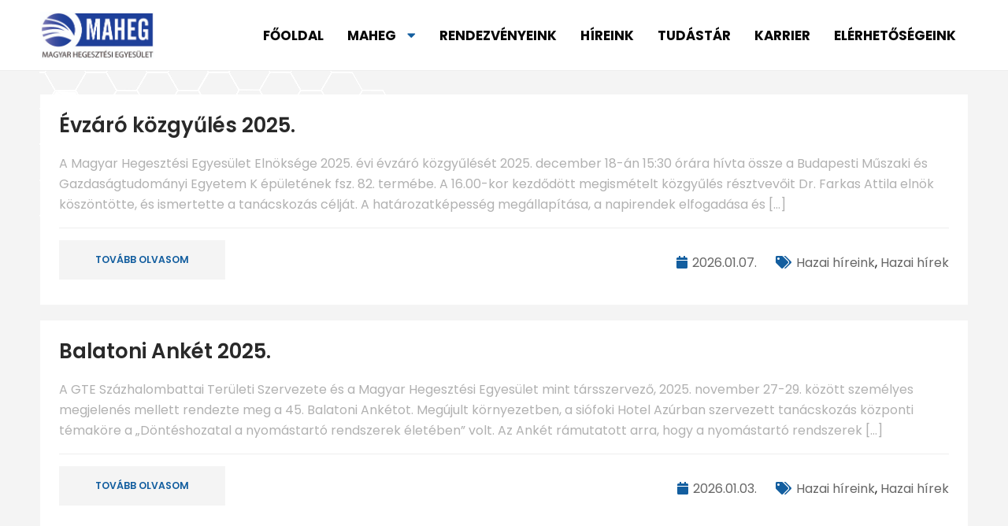

--- FILE ---
content_type: text/html; charset=UTF-8
request_url: https://maheg.hu/category/hazai-hireink/
body_size: 17126
content:
<!doctype html>
<html lang="hu" itemscope itemtype="http://schema.org/WebPage">
<head>
	<meta charset="UTF-8">
	<meta name="viewport" content="width=device-width, initial-scale=1">
	<link rel="profile" href="https://gmpg.org/xfn/11">

	<title>Hazai híreink &#8211; Magyar Hegesztési Egyesület</title>
<meta name='robots' content='max-image-preview:large' />
<link rel='dns-prefetch' href='//maps.googleapis.com' />
<link rel='dns-prefetch' href='//meet.jit.si' />
<link rel='dns-prefetch' href='//fonts.googleapis.com' />
<link rel="alternate" type="application/rss+xml" title="Magyar Hegesztési Egyesület &raquo; hírcsatorna" href="https://maheg.hu/feed/" />
<link rel="alternate" type="application/rss+xml" title="Magyar Hegesztési Egyesület &raquo; hozzászólás hírcsatorna" href="https://maheg.hu/comments/feed/" />
<link rel="alternate" type="application/rss+xml" title="Magyar Hegesztési Egyesület &raquo; Hazai híreink kategória hírcsatorna" href="https://maheg.hu/category/hazai-hireink/feed/" />
<style id='wp-img-auto-sizes-contain-inline-css'>
img:is([sizes=auto i],[sizes^="auto," i]){contain-intrinsic-size:3000px 1500px}
/*# sourceURL=wp-img-auto-sizes-contain-inline-css */
</style>
<link rel='stylesheet' id='hfe-widgets-style-css' href='https://maheg.hu/wp-content/plugins/header-footer-elementor/inc/widgets-css/frontend.css?ver=2.8.2' media='all' />
<style id='wp-emoji-styles-inline-css'>

	img.wp-smiley, img.emoji {
		display: inline !important;
		border: none !important;
		box-shadow: none !important;
		height: 1em !important;
		width: 1em !important;
		margin: 0 0.07em !important;
		vertical-align: -0.1em !important;
		background: none !important;
		padding: 0 !important;
	}
/*# sourceURL=wp-emoji-styles-inline-css */
</style>
<link rel='stylesheet' id='wp-block-library-css' href='https://maheg.hu/wp-includes/css/dist/block-library/style.min.css?ver=6.9' media='all' />
<style id='classic-theme-styles-inline-css'>
/*! This file is auto-generated */
.wp-block-button__link{color:#fff;background-color:#32373c;border-radius:9999px;box-shadow:none;text-decoration:none;padding:calc(.667em + 2px) calc(1.333em + 2px);font-size:1.125em}.wp-block-file__button{background:#32373c;color:#fff;text-decoration:none}
/*# sourceURL=/wp-includes/css/classic-themes.min.css */
</style>
<style id='global-styles-inline-css'>
:root{--wp--preset--aspect-ratio--square: 1;--wp--preset--aspect-ratio--4-3: 4/3;--wp--preset--aspect-ratio--3-4: 3/4;--wp--preset--aspect-ratio--3-2: 3/2;--wp--preset--aspect-ratio--2-3: 2/3;--wp--preset--aspect-ratio--16-9: 16/9;--wp--preset--aspect-ratio--9-16: 9/16;--wp--preset--color--black: #000000;--wp--preset--color--cyan-bluish-gray: #abb8c3;--wp--preset--color--white: #ffffff;--wp--preset--color--pale-pink: #f78da7;--wp--preset--color--vivid-red: #cf2e2e;--wp--preset--color--luminous-vivid-orange: #ff6900;--wp--preset--color--luminous-vivid-amber: #fcb900;--wp--preset--color--light-green-cyan: #7bdcb5;--wp--preset--color--vivid-green-cyan: #00d084;--wp--preset--color--pale-cyan-blue: #8ed1fc;--wp--preset--color--vivid-cyan-blue: #0693e3;--wp--preset--color--vivid-purple: #9b51e0;--wp--preset--gradient--vivid-cyan-blue-to-vivid-purple: linear-gradient(135deg,rgb(6,147,227) 0%,rgb(155,81,224) 100%);--wp--preset--gradient--light-green-cyan-to-vivid-green-cyan: linear-gradient(135deg,rgb(122,220,180) 0%,rgb(0,208,130) 100%);--wp--preset--gradient--luminous-vivid-amber-to-luminous-vivid-orange: linear-gradient(135deg,rgb(252,185,0) 0%,rgb(255,105,0) 100%);--wp--preset--gradient--luminous-vivid-orange-to-vivid-red: linear-gradient(135deg,rgb(255,105,0) 0%,rgb(207,46,46) 100%);--wp--preset--gradient--very-light-gray-to-cyan-bluish-gray: linear-gradient(135deg,rgb(238,238,238) 0%,rgb(169,184,195) 100%);--wp--preset--gradient--cool-to-warm-spectrum: linear-gradient(135deg,rgb(74,234,220) 0%,rgb(151,120,209) 20%,rgb(207,42,186) 40%,rgb(238,44,130) 60%,rgb(251,105,98) 80%,rgb(254,248,76) 100%);--wp--preset--gradient--blush-light-purple: linear-gradient(135deg,rgb(255,206,236) 0%,rgb(152,150,240) 100%);--wp--preset--gradient--blush-bordeaux: linear-gradient(135deg,rgb(254,205,165) 0%,rgb(254,45,45) 50%,rgb(107,0,62) 100%);--wp--preset--gradient--luminous-dusk: linear-gradient(135deg,rgb(255,203,112) 0%,rgb(199,81,192) 50%,rgb(65,88,208) 100%);--wp--preset--gradient--pale-ocean: linear-gradient(135deg,rgb(255,245,203) 0%,rgb(182,227,212) 50%,rgb(51,167,181) 100%);--wp--preset--gradient--electric-grass: linear-gradient(135deg,rgb(202,248,128) 0%,rgb(113,206,126) 100%);--wp--preset--gradient--midnight: linear-gradient(135deg,rgb(2,3,129) 0%,rgb(40,116,252) 100%);--wp--preset--font-size--small: 13px;--wp--preset--font-size--medium: 20px;--wp--preset--font-size--large: 36px;--wp--preset--font-size--x-large: 42px;--wp--preset--spacing--20: 0.44rem;--wp--preset--spacing--30: 0.67rem;--wp--preset--spacing--40: 1rem;--wp--preset--spacing--50: 1.5rem;--wp--preset--spacing--60: 2.25rem;--wp--preset--spacing--70: 3.38rem;--wp--preset--spacing--80: 5.06rem;--wp--preset--shadow--natural: 6px 6px 9px rgba(0, 0, 0, 0.2);--wp--preset--shadow--deep: 12px 12px 50px rgba(0, 0, 0, 0.4);--wp--preset--shadow--sharp: 6px 6px 0px rgba(0, 0, 0, 0.2);--wp--preset--shadow--outlined: 6px 6px 0px -3px rgb(255, 255, 255), 6px 6px rgb(0, 0, 0);--wp--preset--shadow--crisp: 6px 6px 0px rgb(0, 0, 0);}:where(.is-layout-flex){gap: 0.5em;}:where(.is-layout-grid){gap: 0.5em;}body .is-layout-flex{display: flex;}.is-layout-flex{flex-wrap: wrap;align-items: center;}.is-layout-flex > :is(*, div){margin: 0;}body .is-layout-grid{display: grid;}.is-layout-grid > :is(*, div){margin: 0;}:where(.wp-block-columns.is-layout-flex){gap: 2em;}:where(.wp-block-columns.is-layout-grid){gap: 2em;}:where(.wp-block-post-template.is-layout-flex){gap: 1.25em;}:where(.wp-block-post-template.is-layout-grid){gap: 1.25em;}.has-black-color{color: var(--wp--preset--color--black) !important;}.has-cyan-bluish-gray-color{color: var(--wp--preset--color--cyan-bluish-gray) !important;}.has-white-color{color: var(--wp--preset--color--white) !important;}.has-pale-pink-color{color: var(--wp--preset--color--pale-pink) !important;}.has-vivid-red-color{color: var(--wp--preset--color--vivid-red) !important;}.has-luminous-vivid-orange-color{color: var(--wp--preset--color--luminous-vivid-orange) !important;}.has-luminous-vivid-amber-color{color: var(--wp--preset--color--luminous-vivid-amber) !important;}.has-light-green-cyan-color{color: var(--wp--preset--color--light-green-cyan) !important;}.has-vivid-green-cyan-color{color: var(--wp--preset--color--vivid-green-cyan) !important;}.has-pale-cyan-blue-color{color: var(--wp--preset--color--pale-cyan-blue) !important;}.has-vivid-cyan-blue-color{color: var(--wp--preset--color--vivid-cyan-blue) !important;}.has-vivid-purple-color{color: var(--wp--preset--color--vivid-purple) !important;}.has-black-background-color{background-color: var(--wp--preset--color--black) !important;}.has-cyan-bluish-gray-background-color{background-color: var(--wp--preset--color--cyan-bluish-gray) !important;}.has-white-background-color{background-color: var(--wp--preset--color--white) !important;}.has-pale-pink-background-color{background-color: var(--wp--preset--color--pale-pink) !important;}.has-vivid-red-background-color{background-color: var(--wp--preset--color--vivid-red) !important;}.has-luminous-vivid-orange-background-color{background-color: var(--wp--preset--color--luminous-vivid-orange) !important;}.has-luminous-vivid-amber-background-color{background-color: var(--wp--preset--color--luminous-vivid-amber) !important;}.has-light-green-cyan-background-color{background-color: var(--wp--preset--color--light-green-cyan) !important;}.has-vivid-green-cyan-background-color{background-color: var(--wp--preset--color--vivid-green-cyan) !important;}.has-pale-cyan-blue-background-color{background-color: var(--wp--preset--color--pale-cyan-blue) !important;}.has-vivid-cyan-blue-background-color{background-color: var(--wp--preset--color--vivid-cyan-blue) !important;}.has-vivid-purple-background-color{background-color: var(--wp--preset--color--vivid-purple) !important;}.has-black-border-color{border-color: var(--wp--preset--color--black) !important;}.has-cyan-bluish-gray-border-color{border-color: var(--wp--preset--color--cyan-bluish-gray) !important;}.has-white-border-color{border-color: var(--wp--preset--color--white) !important;}.has-pale-pink-border-color{border-color: var(--wp--preset--color--pale-pink) !important;}.has-vivid-red-border-color{border-color: var(--wp--preset--color--vivid-red) !important;}.has-luminous-vivid-orange-border-color{border-color: var(--wp--preset--color--luminous-vivid-orange) !important;}.has-luminous-vivid-amber-border-color{border-color: var(--wp--preset--color--luminous-vivid-amber) !important;}.has-light-green-cyan-border-color{border-color: var(--wp--preset--color--light-green-cyan) !important;}.has-vivid-green-cyan-border-color{border-color: var(--wp--preset--color--vivid-green-cyan) !important;}.has-pale-cyan-blue-border-color{border-color: var(--wp--preset--color--pale-cyan-blue) !important;}.has-vivid-cyan-blue-border-color{border-color: var(--wp--preset--color--vivid-cyan-blue) !important;}.has-vivid-purple-border-color{border-color: var(--wp--preset--color--vivid-purple) !important;}.has-vivid-cyan-blue-to-vivid-purple-gradient-background{background: var(--wp--preset--gradient--vivid-cyan-blue-to-vivid-purple) !important;}.has-light-green-cyan-to-vivid-green-cyan-gradient-background{background: var(--wp--preset--gradient--light-green-cyan-to-vivid-green-cyan) !important;}.has-luminous-vivid-amber-to-luminous-vivid-orange-gradient-background{background: var(--wp--preset--gradient--luminous-vivid-amber-to-luminous-vivid-orange) !important;}.has-luminous-vivid-orange-to-vivid-red-gradient-background{background: var(--wp--preset--gradient--luminous-vivid-orange-to-vivid-red) !important;}.has-very-light-gray-to-cyan-bluish-gray-gradient-background{background: var(--wp--preset--gradient--very-light-gray-to-cyan-bluish-gray) !important;}.has-cool-to-warm-spectrum-gradient-background{background: var(--wp--preset--gradient--cool-to-warm-spectrum) !important;}.has-blush-light-purple-gradient-background{background: var(--wp--preset--gradient--blush-light-purple) !important;}.has-blush-bordeaux-gradient-background{background: var(--wp--preset--gradient--blush-bordeaux) !important;}.has-luminous-dusk-gradient-background{background: var(--wp--preset--gradient--luminous-dusk) !important;}.has-pale-ocean-gradient-background{background: var(--wp--preset--gradient--pale-ocean) !important;}.has-electric-grass-gradient-background{background: var(--wp--preset--gradient--electric-grass) !important;}.has-midnight-gradient-background{background: var(--wp--preset--gradient--midnight) !important;}.has-small-font-size{font-size: var(--wp--preset--font-size--small) !important;}.has-medium-font-size{font-size: var(--wp--preset--font-size--medium) !important;}.has-large-font-size{font-size: var(--wp--preset--font-size--large) !important;}.has-x-large-font-size{font-size: var(--wp--preset--font-size--x-large) !important;}
:where(.wp-block-post-template.is-layout-flex){gap: 1.25em;}:where(.wp-block-post-template.is-layout-grid){gap: 1.25em;}
:where(.wp-block-term-template.is-layout-flex){gap: 1.25em;}:where(.wp-block-term-template.is-layout-grid){gap: 1.25em;}
:where(.wp-block-columns.is-layout-flex){gap: 2em;}:where(.wp-block-columns.is-layout-grid){gap: 2em;}
:root :where(.wp-block-pullquote){font-size: 1.5em;line-height: 1.6;}
/*# sourceURL=global-styles-inline-css */
</style>
<link rel='stylesheet' id='contact-form-7-css' href='https://maheg.hu/wp-content/plugins/contact-form-7/includes/css/styles.css?ver=6.1.4' media='all' />
<link rel='stylesheet' id='themify-icons-css' href='https://maheg.hu/wp-content/plugins/theroof-add-ons/assets/css/themify-icons.css?ver=6.9' media='all' />
<link rel='stylesheet' id='theroof-add-ons-css' href='https://maheg.hu/wp-content/plugins/theroof-add-ons/assets/css/theroof-add-ons.min.css?ver=6.9' media='all' />
<link rel='stylesheet' id='openlayers-css' href='https://maheg.hu/wp-content/plugins/theroof-add-ons/assets/css/ol.css?ver=6.9' media='all' />
<link rel='stylesheet' id='hfe-style-css' href='https://maheg.hu/wp-content/plugins/header-footer-elementor/assets/css/header-footer-elementor.css?ver=2.8.2' media='all' />
<link rel='stylesheet' id='elementor-icons-css' href='https://maheg.hu/wp-content/plugins/elementor/assets/lib/eicons/css/elementor-icons.min.css?ver=5.46.0' media='all' />
<link rel='stylesheet' id='elementor-frontend-css' href='https://maheg.hu/wp-content/plugins/elementor/assets/css/frontend.min.css?ver=3.34.3' media='all' />
<link rel='stylesheet' id='elementor-post-7-css' href='https://maheg.hu/wp-content/uploads/elementor/css/post-7.css?ver=1769485537' media='all' />
<link rel='stylesheet' id='elementor-post-8091-css' href='https://maheg.hu/wp-content/uploads/elementor/css/post-8091.css?ver=1769485538' media='all' />
<link rel='stylesheet' id='bootstrap-css' href='https://maheg.hu/wp-content/themes/theroof/assets/css/bootstrap.min.css?ver=1.0.0' media='all' />
<link rel='stylesheet' id='fontawesome-pro-css' href='https://maheg.hu/wp-content/themes/theroof/assets/vendors/fontawesome-pro/css/all.min.css?ver=1.0.0' media='all' />
<link rel='stylesheet' id='lightgallery-css' href='https://maheg.hu/wp-content/themes/theroof/assets/css/lightgallery.min.css?ver=1.0.0' media='all' />
<link rel='stylesheet' id='niceselect-css' href='https://maheg.hu/wp-content/themes/theroof/assets/css/niceSelect.min.css?ver=1.0.0' media='all' />
<link rel='stylesheet' id='ion-range-lider-css' href='https://maheg.hu/wp-content/themes/theroof/assets/css/ion.rangeSlider.min.css?ver=1.0.0' media='all' />
<link rel='stylesheet' id='swiper-css' href='https://maheg.hu/wp-content/plugins/elementor/assets/lib/swiper/v8/css/swiper.min.css?ver=8.4.5' media='all' />
<link rel='stylesheet' id='theroof-fonts-css' href='https://fonts.googleapis.com/css?family=Poppins%3A200%2C300%2C400%2C500%2C600%2C700%2C800%2C900&#038;display=swap&#038;subset=cyrillic%2Cvietnamese&#038;ver=1.0.0' media='all' />
<link rel='stylesheet' id='theroof-style-css' href='https://maheg.hu/wp-content/themes/theroof/style.css?ver=1.0.0' media='all' />
<style id='theroof-style-inline-css'>
:root{--themecolor:#135e9f}body{background-color:#ffffff;color:rgba(13,13,13,1)}.loader-holder span{background-color:#ffffff}p{color:rgba(177,177,177,1)}a{color:rgba(19,94,159,1)}a:hover{color:rgba(255,255,255,1)}.gray-bg{background-color:rgba(244,244,244,1)}.top-bar{background-color:rgba(203,201,201,1)}.header-inner{background-color:#ffffff}.nav-holder nav li ul{background-color:rgba(184,184,184,1)}.vismobmenu{background-color:rgba(206,206,206,1)}.nav-holder nav li a{color:rgba(9,9,9,1)}.nav-holder nav li a:hover{color:rgba(19,94,159,1)}.nav-holder nav li.current-menu-item>a,.nav-holder nav li.current-menu-ancestor>a,.nav-holder nav li.current-menu-parent>a{color:rgba(19,94,159,1)}.nav-holder nav li ul a{color:#ffffff}.nav-holder nav li ul a:hover{color:rgba(19,94,159,1)}.nav-holder nav li ul li.current-menu-item>a,.nav-holder nav li ul li.current-menu-ancestor>a,.nav-holder nav li ul li.current-menu-parent>a{color:rgba(19,94,159,1)}.menusb a{color:rgba(214,213,213,1)}.vismobmenu nav li.current-menu-item>a,.vismobmenu nav li.current-menu-ancestor>a,.vismobmenu nav li.current-menu-parent>a{color:rgba(19,94,159,1)}
/*# sourceURL=theroof-style-inline-css */
</style>
<link rel='stylesheet' id='dflip-style-css' href='https://maheg.hu/wp-content/plugins/3d-flipbook-dflip-lite/assets/css/dflip.min.css?ver=2.4.20' media='all' />
<link rel='stylesheet' id='evcal_google_fonts-css' href='https://fonts.googleapis.com/css?family=Noto+Sans%3A400%2C400italic%2C700%7CPoppins%3A700%2C800%2C900&#038;subset=latin%2Clatin-ext&#038;ver=5.0.1' media='all' />
<link rel='stylesheet' id='evcal_cal_default-css' href='//maheg.hu/wp-content/plugins/eventON/assets/css/eventon_styles.css?ver=5.0.1' media='all' />
<link rel='stylesheet' id='evo_font_icons-css' href='//maheg.hu/wp-content/plugins/eventON/assets/fonts/all.css?ver=5.0.1' media='all' />
<link rel='stylesheet' id='eventon_dynamic_styles-css' href='//maheg.hu/wp-content/plugins/eventON/assets/css/eventon_dynamic_styles.css?ver=5.0.1' media='all' />
<link rel='stylesheet' id='hfe-elementor-icons-css' href='https://maheg.hu/wp-content/plugins/elementor/assets/lib/eicons/css/elementor-icons.min.css?ver=5.34.0' media='all' />
<link rel='stylesheet' id='hfe-icons-list-css' href='https://maheg.hu/wp-content/plugins/elementor/assets/css/widget-icon-list.min.css?ver=3.24.3' media='all' />
<link rel='stylesheet' id='hfe-social-icons-css' href='https://maheg.hu/wp-content/plugins/elementor/assets/css/widget-social-icons.min.css?ver=3.24.0' media='all' />
<link rel='stylesheet' id='hfe-social-share-icons-brands-css' href='https://maheg.hu/wp-content/plugins/elementor/assets/lib/font-awesome/css/brands.css?ver=5.15.3' media='all' />
<link rel='stylesheet' id='hfe-social-share-icons-fontawesome-css' href='https://maheg.hu/wp-content/plugins/elementor/assets/lib/font-awesome/css/fontawesome.css?ver=5.15.3' media='all' />
<link rel='stylesheet' id='hfe-nav-menu-icons-css' href='https://maheg.hu/wp-content/plugins/elementor/assets/lib/font-awesome/css/solid.css?ver=5.15.3' media='all' />
<link rel='stylesheet' id='hfe-widget-blockquote-css' href='https://maheg.hu/wp-content/plugins/elementor-pro/assets/css/widget-blockquote.min.css?ver=3.25.0' media='all' />
<link rel='stylesheet' id='hfe-mega-menu-css' href='https://maheg.hu/wp-content/plugins/elementor-pro/assets/css/widget-mega-menu.min.css?ver=3.26.2' media='all' />
<link rel='stylesheet' id='hfe-nav-menu-widget-css' href='https://maheg.hu/wp-content/plugins/elementor-pro/assets/css/widget-nav-menu.min.css?ver=3.26.0' media='all' />
<link rel='stylesheet' id='elementor-gf-local-roboto-css' href='https://maheg.hu/wp-content/uploads/elementor/google-fonts/css/roboto.css?ver=1742226273' media='all' />
<link rel='stylesheet' id='elementor-gf-local-robotoslab-css' href='https://maheg.hu/wp-content/uploads/elementor/google-fonts/css/robotoslab.css?ver=1742226285' media='all' />
<script src="https://maheg.hu/wp-includes/js/jquery/jquery.min.js?ver=3.7.1" id="jquery-core-js"></script>
<script src="https://maheg.hu/wp-includes/js/jquery/jquery-migrate.min.js?ver=3.4.1" id="jquery-migrate-js"></script>
<script id="jquery-js-after">
!function($){"use strict";$(document).ready(function(){$(this).scrollTop()>100&&$(".hfe-scroll-to-top-wrap").removeClass("hfe-scroll-to-top-hide"),$(window).scroll(function(){$(this).scrollTop()<100?$(".hfe-scroll-to-top-wrap").fadeOut(300):$(".hfe-scroll-to-top-wrap").fadeIn(300)}),$(".hfe-scroll-to-top-wrap").on("click",function(){$("html, body").animate({scrollTop:0},300);return!1})})}(jQuery);
!function($){'use strict';$(document).ready(function(){var bar=$('.hfe-reading-progress-bar');if(!bar.length)return;$(window).on('scroll',function(){var s=$(window).scrollTop(),d=$(document).height()-$(window).height(),p=d? s/d*100:0;bar.css('width',p+'%')});});}(jQuery);
//# sourceURL=jquery-js-after
</script>
<script src="https://maheg.hu/wp-content/themes/theroof/assets/js/Scrollax.js?ver=1" id="scrollax-js"></script>
<script id="evo-inlinescripts-header-js-after">
jQuery(document).ready(function($){});
//# sourceURL=evo-inlinescripts-header-js-after
</script>
<link rel="https://api.w.org/" href="https://maheg.hu/wp-json/" /><link rel="alternate" title="JSON" type="application/json" href="https://maheg.hu/wp-json/wp/v2/categories/50" /><link rel="EditURI" type="application/rsd+xml" title="RSD" href="https://maheg.hu/xmlrpc.php?rsd" />
<meta name="generator" content="WordPress 6.9" />
<meta name="generator" content="Elementor 3.34.3; features: additional_custom_breakpoints; settings: css_print_method-external, google_font-enabled, font_display-swap">
			<style>
				.e-con.e-parent:nth-of-type(n+4):not(.e-lazyloaded):not(.e-no-lazyload),
				.e-con.e-parent:nth-of-type(n+4):not(.e-lazyloaded):not(.e-no-lazyload) * {
					background-image: none !important;
				}
				@media screen and (max-height: 1024px) {
					.e-con.e-parent:nth-of-type(n+3):not(.e-lazyloaded):not(.e-no-lazyload),
					.e-con.e-parent:nth-of-type(n+3):not(.e-lazyloaded):not(.e-no-lazyload) * {
						background-image: none !important;
					}
				}
				@media screen and (max-height: 640px) {
					.e-con.e-parent:nth-of-type(n+2):not(.e-lazyloaded):not(.e-no-lazyload),
					.e-con.e-parent:nth-of-type(n+2):not(.e-lazyloaded):not(.e-no-lazyload) * {
						background-image: none !important;
					}
				}
			</style>
			<link rel="icon" href="https://maheg.hu/wp-content/uploads/2022/11/ikon.jpg" sizes="32x32" />
<link rel="icon" href="https://maheg.hu/wp-content/uploads/2022/11/ikon.jpg" sizes="192x192" />
<link rel="apple-touch-icon" href="https://maheg.hu/wp-content/uploads/2022/11/ikon.jpg" />
<meta name="msapplication-TileImage" content="https://maheg.hu/wp-content/uploads/2022/11/ikon.jpg" />
		<style id="wp-custom-css">
			body {
    font-size: 16px;
}

.logo-holder {
    float: left;
    position: center;
    z-index: 21;
    height: 60px;
    top: 15px;
		bottom: 10px;
}

.header-inner {
    background: #fff;
    height: 90px;
    border-bottom: 1px solid #eee;
}

.mainmenu-nav ul {
    font-size: 20px;
}

.header-inner .nav-holder {
    top: 20px;
}

.slider-progress-bar {
	visibility: hidden;
}

.wp-block-button.is-style-theme .wp-block-button__link, .tbtn {
    font-size: 0.77em;
    color: #fff;
    position: relative;
    max-width: 100%;
    overflow: hidden;
    outline: none;
    padding: 0 46px;
    display: inline-block;
    height: 50px;
    line-height: 50px;
    background: #f4f4f4;
    font-weight: 600;
    text-transform: uppercase;
    border-radius: 0;
}

.post-tooltip {
    position: absolute;
    height: 50px;
    line-height: 50px;
    color: #f4f4f4;
    width: 130px;
    font-size: 0.77em;
    font-weight: 600;
    text-transform: uppercase;
    top: 40%;
    left: 50%;
    margin: -25px 0 0 -65px;
    z-index: 5;
    background-color: var(--themecolor);
    text-align: center;
}

.theroof-has-addons .gallery-titem img, .theroof-has-addons .pmimh img {
    width: 100%;
		height: 500px;
		object-fit: cover;
}

.post-password-required {
		padding: 150px;
		height: 100vh;
		background: #f4f4f4;
		}

.cf-inner_title {
    position: absolute;
    left: 70px;
    right: 70px;
    color: #fff;
    font-size: 0.846em;
    font-weight: 600;
    height: 50px;
    line-height: 50px;
    top: 50%;
    margin-top: -25px;
    z-index: 10;
    text-align: center;
}

.nav-holder nav li ul {
    background-color: #f2f2f2;
}

.nav-holder nav li ul a {
    color: #000;
}		</style>
		</head>

<body class="archive category category-hazai-hireink category-50 wp-custom-logo wp-theme-theroof theroof-has-addons ehf-footer ehf-template-theroof ehf-stylesheet-theroof body-theroof hfeed elementor-default elementor-kit-7">
		    <div id="main-theme" class="is-hide-loader">
					<!-- progress-bar  -->
		<div class="progress-bar-wrap">
			<div class="progress-bar color-bg"></div>
		</div>
		<!-- progress-bar end -->
						<!-- header -->
		<header class="main-header has-sticky">
			        
				<div class="header-inner fl-wrap">
			<div class="container">

				<!--  logo  -->
				<div class="logo-holder">
					<a href="https://maheg.hu/" class="custom-logo-link" rel="home"><img width="305" height="126" src="https://maheg.hu/wp-content/uploads/2022/11/logo_hun.jpg" class="custom-logo" alt="Magyar Hegesztési Egyesület" decoding="async" srcset="https://maheg.hu/wp-content/uploads/2022/11/logo_hun.jpg 305w, https://maheg.hu/wp-content/uploads/2022/11/logo_hun-300x124.jpg 300w" sizes="(max-width: 305px) 100vw, 305px" /></a>				</div>
				<!-- logo holder end -->
				
										
						
						
				
				<!-- nav-button-wrap-->
				<div class="nav-button-wrap">
					<div class="nav-button">
						<span></span><span></span><span></span>
					</div>
				</div>
				<!-- nav-button-wrap end-->
				<!--  navigation -->
				<div class="nav-holder main-menu">
				<nav class="mainmenu-nav"><ul id="topnav-menu" class="topnav-menu no-list-style"><li id="menu-item-9893" class="menu-item menu-item-type-post_type menu-item-object-page menu-item-home menu-item-9893"><a href="https://maheg.hu/">FŐOLDAL</a></li>
<li id="menu-item-23087" class="menu-item menu-item-type-custom menu-item-object-custom menu-item-has-children menu-item-23087"><a href="#">MAHEG</a>
<ul class="sub-menu">
	<li id="menu-item-23086" class="menu-item menu-item-type-post_type menu-item-object-page menu-item-23086"><a href="https://maheg.hu/maheg-rolunk/">RÓLUNK</a></li>
	<li id="menu-item-10255" class="menu-item menu-item-type-post_type menu-item-object-page menu-item-10255"><a href="https://maheg.hu/kapcsolataink/">KAPCSOLATAINK</a></li>
</ul>
</li>
<li id="menu-item-10272" class="menu-item menu-item-type-post_type menu-item-object-page menu-item-10272"><a href="https://maheg.hu/rendezvenyek/">RENDEZVÉNYEINK</a></li>
<li id="menu-item-9807" class="menu-item menu-item-type-post_type menu-item-object-page current_page_parent menu-item-9807"><a href="https://maheg.hu/hireink/">HÍREINK</a></li>
<li id="menu-item-22400" class="menu-item menu-item-type-post_type menu-item-object-page menu-item-22400"><a href="https://maheg.hu/tudastar/">TUDÁSTÁR</a></li>
<li id="menu-item-23130" class="menu-item menu-item-type-post_type menu-item-object-page menu-item-23130"><a href="https://maheg.hu/karrier/">KARRIER</a></li>
<li id="menu-item-8463" class="menu-item menu-item-type-post_type menu-item-object-page menu-item-8463"><a href="https://maheg.hu/elerhetoseg/">ELÉRHETŐSÉGEINK</a></li>
</ul></nav>				</div>
				<!-- navigation  end -->
			</div>
		</div>
		<div class="clearfix"></div>
        		</header>
		<!-- header end  -->
		<!-- wrapper -->
		<div id="wrapper">
			<!-- content    -->
			<div class="content">
				<!--section -->



<section class="gray-bg small-top_padding stp-bot" id="main-sec">
    <div class="hex-bg"><span class="hex hex1"></span><span class="hex hex2"></span><span class="hex hex3"></span></div>
    <div class="container post-container">
        <div class="row">
            
                                    <div class="col-md-12 display-posts nosidebar">
                            <div class="list-single-main-wrapper fl-wrap list-posts-wrap" id="sec2">

                    <!-- article> --> 
<article id="post-25281" class="post-article ptype-content post-25281 post type-post status-publish format-standard has-post-thumbnail hentry category-hazai-hireink category-hazai-hirek">
    	<div class="psingle-block-box fl-wrap sblock_box post-content">
    <h2 class="post-opt-title"><a href="https://maheg.hu/evzaro-kozgyules-2025/">Évzáró közgyűlés 2025.</a></h2><p>A Magyar Hegesztési Egyesület Elnöksége 2025. évi évzáró közgyűlését 2025. december 18-án 15:30 órára hívta össze a Budapesti Műszaki és Gazdaságtudományi Egyetem K épületének fsz. 82. termébe. A 16.00-kor kezdődött megismételt közgyűlés résztvevőit Dr. Farkas Attila elnök köszöntötte, és ismertette a tanácskozás célját. A határozatképesség megállapítása, a napirendek elfogadása és [&hellip;]</p>
		            <span class="fw-separator"></span>
    <div class="post-metas-wrap posts-list-metas">
        
                <div class="post-opt">
            <ul class="no-list-style d-flexs align-items-centers list-unstyled m-0 post-metas-ul">
                <li class="postl-date"><i class="fal fa-calendar"></i><span>2026.01.07.</span></li>                                                    <li class="postl-cats"><i class="fal fa-tags"></i><a href="https://maheg.hu/category/hazai-hireink/" rel="category tag">Hazai híreink</a>, <a href="https://maheg.hu/category/hazai-hirek/" rel="category tag">Hazai hírek</a></li>  
                            </ul>
        </div>
        
        <a href="https://maheg.hu/evzaro-kozgyules-2025/" class="tbtn"><i class="fa fa-angle-right"></i><span>Tovább olvasom</span></a>

    </div>
        </div>
    <div class="clearfix"></div>
</article>
<!-- article end -->       
<!-- article> --> 
<article id="post-25276" class="post-article ptype-content post-25276 post type-post status-publish format-standard has-post-thumbnail hentry category-hazai-hireink category-hazai-hirek">
    	<div class="psingle-block-box fl-wrap sblock_box post-content">
    <h2 class="post-opt-title"><a href="https://maheg.hu/balatoni-anket-2025/">Balatoni Ankét 2025.</a></h2><p>A GTE Százhalombattai Területi Szervezete és a Magyar Hegesztési Egyesület mint társszervező, 2025. november 27-29. között személyes megjelenés mellett rendezte meg a 45. Balatoni Ankétot. Megújult környezetben, a siófoki Hotel Azúrban szervezett tanácskozás központi témaköre a „Döntéshozatal a nyomástartó rendszerek életében” volt. Az Ankét rámutatott arra, hogy a nyomástartó rendszerek [&hellip;]</p>
		            <span class="fw-separator"></span>
    <div class="post-metas-wrap posts-list-metas">
        
                <div class="post-opt">
            <ul class="no-list-style d-flexs align-items-centers list-unstyled m-0 post-metas-ul">
                <li class="postl-date"><i class="fal fa-calendar"></i><span>2026.01.03.</span></li>                                                    <li class="postl-cats"><i class="fal fa-tags"></i><a href="https://maheg.hu/category/hazai-hireink/" rel="category tag">Hazai híreink</a>, <a href="https://maheg.hu/category/hazai-hirek/" rel="category tag">Hazai hírek</a></li>  
                            </ul>
        </div>
        
        <a href="https://maheg.hu/balatoni-anket-2025/" class="tbtn"><i class="fa fa-angle-right"></i><span>Tovább olvasom</span></a>

    </div>
        </div>
    <div class="clearfix"></div>
</article>
<!-- article end -->       
<!-- article> --> 
<article id="post-25269" class="post-article ptype-content post-25269 post type-post status-publish format-standard has-post-thumbnail hentry category-hazai-hireink category-hazai-hirek">
    	<div class="psingle-block-box fl-wrap sblock_box post-content">
    <h2 class="post-opt-title"><a href="https://maheg.hu/megjelent-a-hegesztestechnika-2025-4-szama/">Megjelent a Hegesztéstechnika 2025. 4. száma</a></h2><p>A Magyar Hegesztéstechnikai és Anyagvizsgálati Egyesülés kiadásában december 5-én jelent meg a Hegesztéstechnika folyóirat 2025. évi 4. száma. A lapszám Hírek rovatában beszámolót közöl a 2025. szeptember 15-19. között megrendezett 21. Schweissen &amp; Schneiden szakvásárról, a Hegesztési/Ragasztási Felelősök XXVI. Országos Tanácskozásáról. Áttekintést ad az európai és nemzetközi képzési programokról. Felhívja [&hellip;]</p>
		            <span class="fw-separator"></span>
    <div class="post-metas-wrap posts-list-metas">
        
                <div class="post-opt">
            <ul class="no-list-style d-flexs align-items-centers list-unstyled m-0 post-metas-ul">
                <li class="postl-date"><i class="fal fa-calendar"></i><span>2025.12.23.</span></li>                                                    <li class="postl-cats"><i class="fal fa-tags"></i><a href="https://maheg.hu/category/hazai-hireink/" rel="category tag">Hazai híreink</a>, <a href="https://maheg.hu/category/hazai-hirek/" rel="category tag">Hazai hírek</a></li>  
                            </ul>
        </div>
        
        <a href="https://maheg.hu/megjelent-a-hegesztestechnika-2025-4-szama/" class="tbtn"><i class="fa fa-angle-right"></i><span>Tovább olvasom</span></a>

    </div>
        </div>
    <div class="clearfix"></div>
</article>
<!-- article end -->       
<!-- article> --> 
<article id="post-25181" class="post-article ptype-content post-25181 post type-post status-publish format-standard has-post-thumbnail hentry category-hazai-hireink category-hazai-hirek">
    	<div class="psingle-block-box fl-wrap sblock_box post-content">
    <h2 class="post-opt-title"><a href="https://maheg.hu/in-memoriam-dr-kisfaludy-antal-1935-2025/">In Memoriam Dr. Kisfaludy Antal (1935-2025)</a></h2><p>Megrendülten tudatjuk, hogy életének 91. évében elhunyt Dr. Kisfaludy Antal, az Óbudai Egyetem nyugalmazott főiskolai tanára, az anyagtudomány és anyagvizsgálat elismert, kiemelkedő szaktekintélye. Kisfaludy Antal 1935. március 25-én született Budapesten. Középiskolai tanulmányait Miskolcon végezte, majd néhány év munka után a Nehézipari Műszaki Egyetemen 1963-ban szerzett kohómérnöki diplomát, 1967-ben pedig hőkezelő [&hellip;]</p>
		            <span class="fw-separator"></span>
    <div class="post-metas-wrap posts-list-metas">
        
                <div class="post-opt">
            <ul class="no-list-style d-flexs align-items-centers list-unstyled m-0 post-metas-ul">
                <li class="postl-date"><i class="fal fa-calendar"></i><span>2025.10.24.</span></li>                                                    <li class="postl-cats"><i class="fal fa-tags"></i><a href="https://maheg.hu/category/hazai-hireink/" rel="category tag">Hazai híreink</a>, <a href="https://maheg.hu/category/hazai-hirek/" rel="category tag">Hazai hírek</a></li>  
                            </ul>
        </div>
        
        <a href="https://maheg.hu/in-memoriam-dr-kisfaludy-antal-1935-2025/" class="tbtn"><i class="fa fa-angle-right"></i><span>Tovább olvasom</span></a>

    </div>
        </div>
    <div class="clearfix"></div>
</article>
<!-- article end -->       
<!-- article> --> 
<article id="post-25170" class="post-article ptype-content post-25170 post type-post status-publish format-standard has-post-thumbnail hentry category-hazai-hireink category-hazai-hirek">
    	<div class="psingle-block-box fl-wrap sblock_box post-content">
    <h2 class="post-opt-title"><a href="https://maheg.hu/atallas-a-zold-hegesztesi-iparra-kepzes-felhivas/">Átállás a zöld hegesztési iparra képzés felhívás</a></h2><p>Tisztelt Kollégák! Örömmel tájékoztatjuk Önöket, hogy a Miskolci SZC Andrássy Gyula Gépipari Technikum és a Miskolci Egyetem együttműködésében kidolgozásra került egy háromnapos (20 órás) képzés, amely az Átállás a zöld hegesztési iparra (Transition to Green Welding Industry) nevet viseli. A képzés ingyenes, de regisztrációhoz kötött. A képzés témakörei: bevezetés a zöld hegesztéstechnológiákba, anyagok [&hellip;]</p>
		            <span class="fw-separator"></span>
    <div class="post-metas-wrap posts-list-metas">
        
                <div class="post-opt">
            <ul class="no-list-style d-flexs align-items-centers list-unstyled m-0 post-metas-ul">
                <li class="postl-date"><i class="fal fa-calendar"></i><span>2025.10.22.</span></li>                                                    <li class="postl-cats"><i class="fal fa-tags"></i><a href="https://maheg.hu/category/hazai-hireink/" rel="category tag">Hazai híreink</a>, <a href="https://maheg.hu/category/hazai-hirek/" rel="category tag">Hazai hírek</a></li>  
                            </ul>
        </div>
        
        <a href="https://maheg.hu/atallas-a-zold-hegesztesi-iparra-kepzes-felhivas/" class="tbtn"><i class="fa fa-angle-right"></i><span>Tovább olvasom</span></a>

    </div>
        </div>
    <div class="clearfix"></div>
</article>
<!-- article end -->       
<!-- article> --> 
<article id="post-25111" class="post-article ptype-content post-25111 post type-post status-publish format-standard has-post-thumbnail hentry category-hazai-hireink category-hazai-hirek">
    	<div class="psingle-block-box fl-wrap sblock_box post-content">
    <h2 class="post-opt-title"><a href="https://maheg.hu/nekrolog-dr-frigyik-gabor/">Nekrológ &#8211; Dr. Frigyik Gábor</a></h2><p>Frigyik Gábor 1948-ban született. 1973-ban szerezte meg kohómérnöki diplomáját a moszkvai Acél és Ötvözetek Intézetben. Ezt követően négy évtizeden keresztül volt a Miskolci Egyetem, azon belül is a Gépészmérnöki és Informatikai Kar Anyagszerkezettani és Anyagtechnológiai Intézetének (korábbi nevén Mechanikai Technológiai Tanszék) oktatója. Egyetemi pályafutását ösztöndíjasként, illetve tudományos segédmunkatársként kezdte. 1975-1998 [&hellip;]</p>
		            <span class="fw-separator"></span>
    <div class="post-metas-wrap posts-list-metas">
        
                <div class="post-opt">
            <ul class="no-list-style d-flexs align-items-centers list-unstyled m-0 post-metas-ul">
                <li class="postl-date"><i class="fal fa-calendar"></i><span>2025.10.09.</span></li>                                                    <li class="postl-cats"><i class="fal fa-tags"></i><a href="https://maheg.hu/category/hazai-hireink/" rel="category tag">Hazai híreink</a>, <a href="https://maheg.hu/category/hazai-hirek/" rel="category tag">Hazai hírek</a></li>  
                            </ul>
        </div>
        
        <a href="https://maheg.hu/nekrolog-dr-frigyik-gabor/" class="tbtn"><i class="fa fa-angle-right"></i><span>Tovább olvasom</span></a>

    </div>
        </div>
    <div class="clearfix"></div>
</article>
<!-- article end -->       
<!-- article> --> 
<article id="post-25041" class="post-article ptype-content post-25041 post type-post status-publish format-standard has-post-thumbnail hentry category-hazai-hireink category-hazai-hirek">
    	<div class="psingle-block-box fl-wrap sblock_box post-content">
    <h2 class="post-opt-title"><a href="https://maheg.hu/megjelent-a-hegesztestechnika-2025-3-szama/">Megjelent a Hegesztéstechnika 2025. 3. száma</a></h2><p>A Magyar Hegesztéstechnikai és Anyagvizsgálati Egyesülés kiadásában megjelent a Hegesztéstechnika folyóirat 2025. évi 3. száma. A lapszám Hírek rovatában beszámolót közöl a Nemzetközi Hegesztési Intézet (IIW) 78. Közgyűléséről, a műanyaghegesztők hazai képzéséről, az európai és nemzetközi képzési programokról, a sikeres vizsgát tett szakemberek személyéről, Dr. Raghawendra P. S. Sisodia nemzetközi [&hellip;]</p>
		            <span class="fw-separator"></span>
    <div class="post-metas-wrap posts-list-metas">
        
                <div class="post-opt">
            <ul class="no-list-style d-flexs align-items-centers list-unstyled m-0 post-metas-ul">
                <li class="postl-date"><i class="fal fa-calendar"></i><span>2025.09.23.</span></li>                                                    <li class="postl-cats"><i class="fal fa-tags"></i><a href="https://maheg.hu/category/hazai-hireink/" rel="category tag">Hazai híreink</a>, <a href="https://maheg.hu/category/hazai-hirek/" rel="category tag">Hazai hírek</a></li>  
                            </ul>
        </div>
        
        <a href="https://maheg.hu/megjelent-a-hegesztestechnika-2025-3-szama/" class="tbtn"><i class="fa fa-angle-right"></i><span>Tovább olvasom</span></a>

    </div>
        </div>
    <div class="clearfix"></div>
</article>
<!-- article end -->       
<!-- article> --> 
<article id="post-25012" class="post-article ptype-content post-25012 post type-post status-publish format-standard has-post-thumbnail hentry category-hazai-hireink category-hazai-hirek">
    	<div class="psingle-block-box fl-wrap sblock_box post-content">
    <h2 class="post-opt-title"><a href="https://maheg.hu/magyar-hegesztesi-egyesulet-uj-szekhelye/">Magyar Hegesztési Egyesület új székhelye</a></h2><p>Egyesületünk 2025. május 14-én a Hungexpo Fogadóépületének tanácstermében rendezte meg 2025. évi rendes, tisztújító Közgyűlését, a szabályoknak megfelelően kiküldött és elfogadott napirendeknek megfelelően.  A jelenlévő 69 egyesületi tag meghallgatta és megvitatta a meghívóban szereplő napirendeket, majd azokat egyhangú nyílt szavazással elfogadta. Ekkor került sor az Egyesületi Alapszabály módosítására, az új [&hellip;]</p>
		            <span class="fw-separator"></span>
    <div class="post-metas-wrap posts-list-metas">
        
                <div class="post-opt">
            <ul class="no-list-style d-flexs align-items-centers list-unstyled m-0 post-metas-ul">
                <li class="postl-date"><i class="fal fa-calendar"></i><span>2025.08.18.</span></li>                                                    <li class="postl-cats"><i class="fal fa-tags"></i><a href="https://maheg.hu/category/hazai-hireink/" rel="category tag">Hazai híreink</a>, <a href="https://maheg.hu/category/hazai-hirek/" rel="category tag">Hazai hírek</a></li>  
                            </ul>
        </div>
        
        <a href="https://maheg.hu/magyar-hegesztesi-egyesulet-uj-szekhelye/" class="tbtn"><i class="fa fa-angle-right"></i><span>Tovább olvasom</span></a>

    </div>
        </div>
    <div class="clearfix"></div>
</article>
<!-- article end -->       
<!-- article> --> 
<article id="post-24940" class="post-article ptype-content post-24940 post type-post status-publish format-standard has-post-thumbnail hentry category-hazai-hireink category-hazai-hirek">
    	<div class="psingle-block-box fl-wrap sblock_box post-content">
    <h2 class="post-opt-title"><a href="https://maheg.hu/nemzetkozi-elismeres-dr-raghawendra-p-s-sisodia-az-iiw-lezeres-hegesztessel-foglalkozo-c-iv-albizottsag-elnoke/">Nemzetközi elismerés: Dr. Raghawendra P. S. Sisodia az IIW lézeres hegesztéssel foglalkozó C-IV albizottság elnöke</a></h2><p>Dr. Raghawendra P. S. Sisodiát, a Miskolci Egyetem Anyagszerkezettani és Anyagtechnológiai Intézetének docensét választották a Nemzetközi Hegesztési Intézet (IIW) lézeres hegesztéssel foglalkozó C-IV albizottság elnökének a június 22. és 27. között Genovában megrendezett 78. IIW Éves Közgyűlés és Nemzetközi Konferencián. A megbízatás a kolléga sugárhegesztések iránti elkötelezettségét mutatja. Eddigi kutatásai [&hellip;]</p>
		            <span class="fw-separator"></span>
    <div class="post-metas-wrap posts-list-metas">
        
                <div class="post-opt">
            <ul class="no-list-style d-flexs align-items-centers list-unstyled m-0 post-metas-ul">
                <li class="postl-date"><i class="fal fa-calendar"></i><span>2025.07.22.</span></li>                                                    <li class="postl-cats"><i class="fal fa-tags"></i><a href="https://maheg.hu/category/hazai-hireink/" rel="category tag">Hazai híreink</a>, <a href="https://maheg.hu/category/hazai-hirek/" rel="category tag">Hazai hírek</a></li>  
                            </ul>
        </div>
        
        <a href="https://maheg.hu/nemzetkozi-elismeres-dr-raghawendra-p-s-sisodia-az-iiw-lezeres-hegesztessel-foglalkozo-c-iv-albizottsag-elnoke/" class="tbtn"><i class="fa fa-angle-right"></i><span>Tovább olvasom</span></a>

    </div>
        </div>
    <div class="clearfix"></div>
</article>
<!-- article end -->       
<!-- article> --> 
<article id="post-24893" class="post-article ptype-content post-24893 post type-post status-publish format-standard has-post-thumbnail hentry category-hazai-hireink category-hazai-hirek">
    	<div class="psingle-block-box fl-wrap sblock_box post-content">
    <h2 class="post-opt-title"><a href="https://maheg.hu/sahm-alden-anis-maohammad-abd-al-al-sikeres-phd-vedese/">Sahm alden Anis Maohammad Abd al al sikeres PhD védése</a></h2><p>A Miskolci Egyetem Anyagszerkezettani és Anyagtechnológiai Intézetének jordán doktorandusza, Sahm Alden sikeresen megvédte „COMPLEX EVALUATION OF RESISTANCE SPOT WELDING TECHNOLOGIES FOR DUAL-PHASE AND MARTENSITIC STEELS” című doktori értekezését. Témavezetője Dr. Meilinger Ákos egyetemi docens, társ-témavezetője Prof. Dr. Gáspár Marcell egyetemi tanár voltak. A nyilvános védésre 2025. július 11-én az Anyagszerkezettani [&hellip;]</p>
		            <span class="fw-separator"></span>
    <div class="post-metas-wrap posts-list-metas">
        
                <div class="post-opt">
            <ul class="no-list-style d-flexs align-items-centers list-unstyled m-0 post-metas-ul">
                <li class="postl-date"><i class="fal fa-calendar"></i><span>2025.07.15.</span></li>                                                    <li class="postl-cats"><i class="fal fa-tags"></i><a href="https://maheg.hu/category/hazai-hireink/" rel="category tag">Hazai híreink</a>, <a href="https://maheg.hu/category/hazai-hirek/" rel="category tag">Hazai hírek</a></li>  
                            </ul>
        </div>
        
        <a href="https://maheg.hu/sahm-alden-anis-maohammad-abd-al-al-sikeres-phd-vedese/" class="tbtn"><i class="fa fa-angle-right"></i><span>Tovább olvasom</span></a>

    </div>
        </div>
    <div class="clearfix"></div>
</article>
<!-- article end -->       

	<nav class="navigation pagination" aria-label="Posts navigation">
		<h2 class="screen-reader-text">Posts navigation</h2>
		<div class="nav-links"><span aria-current="page" class="page-numbers current">1</span>
<a class="page-numbers" href="https://maheg.hu/category/hazai-hireink/page/2/">2</a>
<span class="page-numbers dots">&hellip;</span>
<a class="page-numbers" href="https://maheg.hu/category/hazai-hireink/page/8/">8</a>
<a class="next page-numbers" href="https://maheg.hu/category/hazai-hireink/page/2/"><i class="fas fa-caret-right"></i></a></div>
	</nav>
                </div>
                <!-- end list-single-main-wrapper -->
            </div>
            <!-- end display-posts col-md-8 -->

            

		</div><!-- end row -->
        <div class="fl-wrap limit-box"></div>
	</div><!-- end container -->
</section>

						</div>
			<!-- content  end-->
			<!-- ================footer ==================== -->
			<div class="clearfix"></div>
							<div class='footer-width-fixer'>		<div data-elementor-type="wp-post" data-elementor-id="8091" class="elementor elementor-8091" data-elementor-post-type="elementor-hf">
						<section class="elementor-section elementor-top-section elementor-element elementor-element-331105a elementor-section-content-middle elementor-section-boxed elementor-section-height-default elementor-section-height-default" data-id="331105a" data-element_type="section" data-settings="{&quot;background_background&quot;:&quot;classic&quot;}">
						<div class="elementor-container elementor-column-gap-extended">
					<div class="elementor-column elementor-col-100 elementor-top-column elementor-element elementor-element-d72d6fd" data-id="d72d6fd" data-element_type="column">
			<div class="elementor-widget-wrap elementor-element-populated">
						<div class="elementor-element elementor-element-eb776cb ftcopyright elementor-widget elementor-widget-heading" data-id="eb776cb" data-element_type="widget" data-widget_type="heading.default">
				<div class="elementor-widget-container">
					<p class="elementor-heading-title elementor-size-default"><span class="ft-copy">&#169; <a href="www.carrotcreative.hu" target="_blank">CarrotCreative</a> 2022.  Minden jog fenntartva!</span></p>				</div>
				</div>
					</div>
		</div>
					</div>
		</section>
				</div>
		</div>					</div>
		<!-- wrapper end -->
	</div>
	<!-- Main end -->


	<script type="speculationrules">
{"prefetch":[{"source":"document","where":{"and":[{"href_matches":"/*"},{"not":{"href_matches":["/wp-*.php","/wp-admin/*","/wp-content/uploads/*","/wp-content/*","/wp-content/plugins/*","/wp-content/themes/theroof/*","/*\\?(.+)"]}},{"not":{"selector_matches":"a[rel~=\"nofollow\"]"}},{"not":{"selector_matches":".no-prefetch, .no-prefetch a"}}]},"eagerness":"conservative"}]}
</script>
<div class='evo_elms'><em class='evo_tooltip_box'></em></div>			<script>
				const lazyloadRunObserver = () => {
					const lazyloadBackgrounds = document.querySelectorAll( `.e-con.e-parent:not(.e-lazyloaded)` );
					const lazyloadBackgroundObserver = new IntersectionObserver( ( entries ) => {
						entries.forEach( ( entry ) => {
							if ( entry.isIntersecting ) {
								let lazyloadBackground = entry.target;
								if( lazyloadBackground ) {
									lazyloadBackground.classList.add( 'e-lazyloaded' );
								}
								lazyloadBackgroundObserver.unobserve( entry.target );
							}
						});
					}, { rootMargin: '200px 0px 200px 0px' } );
					lazyloadBackgrounds.forEach( ( lazyloadBackground ) => {
						lazyloadBackgroundObserver.observe( lazyloadBackground );
					} );
				};
				const events = [
					'DOMContentLoaded',
					'elementor/lazyload/observe',
				];
				events.forEach( ( event ) => {
					document.addEventListener( event, lazyloadRunObserver );
				} );
			</script>
			<!--register form -->
<div class="main-register-container main-register-wrap ctb-modal-wrap ctb-modal" id="ctb-logreg-modal">
    <div class="reg-overlay"></div>
    <div class="main-register-holder">
        <div class="main-register tabs-act  vis_mr">
            <ul class="tabs-menu  no-list-style m-0 p-0">
                <li class="current"><a href="#tab-login"><i class="fal fa-sign-in-alt"></i> Login</a></li>
                <li><a href="#tab-register"><i class="fal fa-user-plus"></i> Register</a></li>
            </ul>
            <div class="close-modal close-reg-form ctb-modal-close"><i class="fal fa-times"></i></div>
            <!--tabs -->
            <div id="tabs-container">
                <div class="tab">
                    <!--tab -->
                    <div id="tab-login" class="tab-content first-tab">
                        <div class="custom-form">
                        <form method="post" id="theroof-login">
                            <div class="log-message"></div>
                            <div class="hasIcon">
                                <label for="user_login">Username or Email Address <span>*</span>                                <!-- <span class="dec-icon"><i class="fal fa-user"></i></span> -->
                            </label>
                                <input id="user_login" name="log" type="text" onClick="this.select()" value="" required>
                            </div>
                            <div class="hasIcon">
                                <label for="user_pass">Password <span>*</span>                                <!-- <span class="dec-icon"><i class="fal fa-key"></i></span> -->
                            </label>
                                <input id="user_pass" name="pwd" type="password" onClick="this.select()" value="" required>
                            </div>
                            
                            <div class="clearfix"></div>
                            <div class="flex-items-center jtf-space-between mb-20">
                                <div class="filter-tags dis-flex">
                                    <input name="rememberme" id="rememberme" value="true" type="checkbox">
                                    <label for="rememberme">Remember me</label>
                                </div>
                                <div class="lost_password">
                                    <a class="lost-password" href="https://maheg.hu/wp-login.php?action=lostpassword&redirect_to=https%3A%2F%2Fmaheg.hu%2Fcategory%2Fhazai-hireink">Lost Your Password?</a>
                                </div>
                            </div>

                            <button type="submit" id="log-submit" class="log-submit-btn log_btn color-bg">Log In</button>

                                                            <input type="hidden" name="_wpnonce" value="7c08701d34" >
                            <input type="hidden" name="redirection" value="https://maheg.hu/category/hazai-hireink" />
                        </form>
                        </div>
                    </div>
                    <!--tab end -->
                    <!--tab -->
                    <div class="tab">
                        <div id="tab-register" class="tab-content">
                            <div class="custom-form">
                                <form method="post" class="main-register-form" id="theroof-register">
                                    <div class="reg-message"></div>
    
                                                                            <p>Account details will be confirmed via email.</p>
                                    
                                                                        <div class="hasIcon">
                                        <label for="reg_username">Username <span>*</span>                                        <!-- <span class="dec-icon"><i class="fal fa-user"></i></span> -->
                                    </label>
                                        <input id="reg_username" name="username" type="text"  onClick="this.select()" value="" required 
                                                                                                                                >
                                                                            </div>

                                    
                                                                                                            <div class="hasIcon">
                                        <label for="reg_email">Email Address <span>*</span>                                        <!-- <span class="dec-icon"><i class="fal fa-envelope"></i></span> -->
                                    </label>
                                        <input id="reg_email" name="email" type="email"  onClick="this.select()" value="" required 
                                                                                                                                >
                                                                            </div>
                                                                        
                                    
                                    <div class="terms_wrap">
                                                                                                                    </div>
                                    <div class="clearfix"></div>

                                                                        
                                    <button type="submit" id="reg-submit" class="log-submit-btn log_btn color-bg">Register</button>

                                                                        <input type="hidden" name="_wpnonce" value="7c2dfb028d" >
                                    <input type="hidden" name="redirection" value="https://maheg.hu/category/hazai-hireink" />

                                </form>
                            </div>
                        </div>
                    </div>
                    <!--tab end -->
                </div>
                <!--tabs end -->
                
            </div>
        </div>
    </div>
</div>
<!--register form end -->

<div class="main-register-container ctb-modal-wrap ctb-modal" id="ctb-resetpsw-modal">
    <div class="ctb-modal-holder">
        <div class="ctb-modal-inner modal_main">
            <div class="ctb-modal-close"><i class="fal fa-times"></i></div>
            <div class="ctb-modal-title">Reset <span><strong>Password</strong></span></div>
            <div class="ctb-modal-content">
                
                <form class="reset-password-form custom-form" action="#" method="post">
                    <div class="hasIcon mb-20">
                        <label for="user_reset">Username or Email Address <span>*</span><span class="dec-icon"><i class="fal fa-user"></i></span></label>
                        <input id="user_reset" name="user_login" type="text"  value="" required>
                    </div>
                    <button type="submit" class="log_btn color-bg">Get New Password</button>

                    <input type="hidden" id="_wpnonce" name="_wpnonce" value="cb86217f76" /><input type="hidden" name="_wp_http_referer" value="/category/hazai-hireink/" />                </form>
            </div>
            <!-- end modal-content -->
        </div>
    </div>
</div>
<!-- end reset password modal --> 
<div id='evo_global_data' data-d='{"calendars":[]}'></div><div id='evo_lightboxes' class='evo_lightboxes' style='display:none'>					<div class='evo_lightbox eventcard eventon_events_list' id='' >
						<div class="evo_content_in">													
							<div class="evo_content_inin">
								<div class="evo_lightbox_content">
									<div class='evo_lb_closer'>
										<span class='evolbclose '>X</span>
									</div>
									<div class='evo_lightbox_body eventon_list_event evo_pop_body evcal_eventcard'> </div>
								</div>
							</div>							
						</div>
					</div>
					</div><div id='evo_sp' class='evo_sp'></div><script src="https://maheg.hu/wp-includes/js/dist/hooks.min.js?ver=dd5603f07f9220ed27f1" id="wp-hooks-js"></script>
<script src="https://maheg.hu/wp-includes/js/dist/i18n.min.js?ver=c26c3dc7bed366793375" id="wp-i18n-js"></script>
<script id="wp-i18n-js-after">
wp.i18n.setLocaleData( { 'text direction\u0004ltr': [ 'ltr' ] } );
//# sourceURL=wp-i18n-js-after
</script>
<script src="https://maheg.hu/wp-content/plugins/contact-form-7/includes/swv/js/index.js?ver=6.1.4" id="swv-js"></script>
<script id="contact-form-7-js-translations">
( function( domain, translations ) {
	var localeData = translations.locale_data[ domain ] || translations.locale_data.messages;
	localeData[""].domain = domain;
	wp.i18n.setLocaleData( localeData, domain );
} )( "contact-form-7", {"translation-revision-date":"2025-06-30 16:09:30+0000","generator":"GlotPress\/4.0.1","domain":"messages","locale_data":{"messages":{"":{"domain":"messages","plural-forms":"nplurals=2; plural=n != 1;","lang":"hu"},"This contact form is placed in the wrong place.":["Ez a kapcsolatfelv\u00e9teli \u0171rlap rossz helyre ker\u00fclt."],"Error:":["Hiba:"]}},"comment":{"reference":"includes\/js\/index.js"}} );
//# sourceURL=contact-form-7-js-translations
</script>
<script id="contact-form-7-js-before">
var wpcf7 = {
    "api": {
        "root": "https:\/\/maheg.hu\/wp-json\/",
        "namespace": "contact-form-7\/v1"
    }
};
//# sourceURL=contact-form-7-js-before
</script>
<script src="https://maheg.hu/wp-content/plugins/contact-form-7/includes/js/index.js?ver=6.1.4" id="contact-form-7-js"></script>
<script src="https://maheg.hu/wp-content/plugins/theroof-add-ons/assets/js/isotope.pkgd.min.js" id="isotope-js"></script>
<script src="https://maheg.hu/wp-includes/js/imagesloaded.min.js?ver=5.0.0" id="imagesloaded-js"></script>
<script id="theroof-addons-js-extra">
var _theroof_add_ons = {"url":"https://maheg.hu/wp-admin/admin-ajax.php","nonce":"a6a5e903bf","like":"Like","unlike":"Unlike","marker":"https://maheg.hu/wp-content/plugins/theroof-add-ons/assets/images/marker.png","map_zoom":"10","gmap_type":"","mbtoken":"","mbstyle":"","i18n":{"share_on":"Share this on {SOCIAL}"}};
//# sourceURL=theroof-addons-js-extra
</script>
<script src="https://maheg.hu/wp-content/plugins/theroof-add-ons/assets/js/theroof-add-ons.min.js" id="theroof-addons-js"></script>
<script src="https://maheg.hu/wp-content/plugins/theroof-add-ons/assets/js/ol.js" id="openlayers-js"></script>
<script src="https://maheg.hu/wp-content/plugins/theroof-add-ons/assets/js/osm-map.js" id="theroof-osm-js"></script>
<script src="https://maheg.hu/wp-content/themes/theroof/assets/js/bootstrap.min.js" id="bootstrap-js"></script>
<script src="https://maheg.hu/wp-content/themes/theroof/assets/js/jquery.easing.min.js?ver=1.4.0" id="jquery-easing-js"></script>
<script src="https://maheg.hu/wp-content/themes/theroof/assets/js/jquery.appear.js?ver=0.3.6" id="jquery-appear-js"></script>
<script src="https://maheg.hu/wp-content/themes/theroof/assets/js/jquery.countTo.js" id="jquery-countto-js"></script>
<script src="https://maheg.hu/wp-content/themes/theroof/assets/js/niceSelect.min.js" id="niceselect-js"></script>
<script src="https://maheg.hu/wp-content/themes/theroof/assets/js/ion.rangeSlider.min.js" id="ion-range-lider-js"></script>
<script src="https://maheg.hu/wp-content/themes/theroof/assets/js/jAutoCalc.min.js" id="jautocalc-js"></script>
<script src="https://maheg.hu/wp-content/themes/theroof/assets/js/lightgallery.min.js" id="lightgallery-js"></script>
<script src="https://maheg.hu/wp-content/plugins/elementor/assets/lib/swiper/v8/swiper.min.js?ver=8.4.5" id="swiper-js"></script>
<script src="https://maheg.hu/wp-content/themes/theroof/assets/js/navigation.js" id="single-page-nav-js"></script>
<script src="https://maheg.hu/wp-content/themes/theroof/assets/js/scripts.js?ver=1.0.0" id="theroof-scripts-js"></script>
<script src="https://maheg.hu/wp-content/plugins/3d-flipbook-dflip-lite/assets/js/dflip.min.js?ver=2.4.20" id="dflip-script-js"></script>
<script src="https://maps.googleapis.com/maps/api/js?ver=1.0" id="evcal_gmaps-js"></script>
<script src="//maheg.hu/wp-content/plugins/eventON/assets/js/maps/eventon_gen_maps.js?ver=5.0.1" id="eventon_gmaps-js"></script>
<script src="//maheg.hu/wp-content/plugins/eventON/assets/js/eventon_functions.js?ver=5.0.1" id="evcal_functions-js"></script>
<script src="//maheg.hu/wp-content/plugins/eventON/assets/js/lib/jquery.easing.1.3.js?ver=1.0" id="evcal_easing-js"></script>
<script src="https://maheg.hu/wp-content/plugins/eventON/assets/js/lib/handlebars.js?ver=5.0.1" id="evo_handlebars-js"></script>
<script src="https://meet.jit.si/external_api.js?ver=5.0.1" id="evo_jitsi-js"></script>
<script src="//maheg.hu/wp-content/plugins/eventON/assets/js/lib/jquery.mobile.min.js?ver=5.0.1" id="evo_mobile-js"></script>
<script src="https://maheg.hu/wp-content/plugins/eventON/assets/js/lib/moment.min.js?ver=5.0.1" id="evo_moment-js"></script>
<script src="https://maheg.hu/wp-content/plugins/eventON/assets/js/lib/moment_timezone_min.js?ver=5.0.1" id="evo_moment_tz-js"></script>
<script src="//maheg.hu/wp-content/plugins/eventON/assets/js/lib/jquery.mousewheel.min.js?ver=5.0.1" id="evo_mouse-js"></script>
<script id="evcal_ajax_handle-js-extra">
var the_ajax_script = {"ajaxurl":"https://maheg.hu/wp-admin/admin-ajax.php","rurl":"https://maheg.hu/wp-json/","postnonce":"f62a2c301a","ajax_method":"ajax","evo_v":"5.0.1"};
var evo_general_params = {"is_admin":"","ajaxurl":"https://maheg.hu/wp-admin/admin-ajax.php","evo_ajax_url":"/?evo-ajax=%%endpoint%%","ajax_method":"endpoint","rest_url":"https://maheg.hu/wp-json/eventon/v1/data?evo-ajax=%%endpoint%%","n":"f62a2c301a","nonce":"714f55c0cb","evo_v":"5.0.1","text":{"err1":"This field is required","err2":"Invalid email format","err3":"Incorrect Answer","local_time":"Local Time"},"html":{"preload_general":"\u003Cdiv class='evo_loading_bar_holder h100 loading_e swipe' style=''\u003E\u003Cdiv class='nesthold c g'\u003E\u003Cdiv class='evo_loading_bar wid_50% hi_70px' style='width:50%; height:70px; '\u003E\u003C/div\u003E\u003Cdiv class='evo_loading_bar wid_100% hi_40px' style='width:100%; height:40px; '\u003E\u003C/div\u003E\u003Cdiv class='evo_loading_bar wid_100% hi_40px' style='width:100%; height:40px; '\u003E\u003C/div\u003E\u003Cdiv class='evo_loading_bar wid_100% hi_40px' style='width:100%; height:40px; '\u003E\u003C/div\u003E\u003Cdiv class='evo_loading_bar wid_100% hi_40px' style='width:100%; height:40px; '\u003E\u003C/div\u003E\u003C/div\u003E\u003C/div\u003E","preload_events":"\u003Cdiv class='evo_loading_bar_holder h100 loading_e swipe' style=''\u003E\u003Cdiv class='nest nest1 e'\u003E\u003Cdiv class='nesthold r g10'\u003E\u003Cdiv class='nest nest2 e1'\u003E\u003Cdiv class='evo_loading_bar wid_100px hi_95px' style='width:100px; height:95px; '\u003E\u003C/div\u003E\u003C/div\u003E\u003Cdiv class='nest nest2 e2'\u003E\u003Cdiv class='evo_loading_bar wid_50% hi_55px' style='width:50%; height:55px; '\u003E\u003C/div\u003E\u003Cdiv class='evo_loading_bar wid_90% hi_30px' style='width:90%; height:30px; '\u003E\u003C/div\u003E\u003C/div\u003E\u003C/div\u003E\u003C/div\u003E\u003Cdiv class='nest nest1 e'\u003E\u003Cdiv class='nesthold r g10'\u003E\u003Cdiv class='nest nest2 e1'\u003E\u003Cdiv class='evo_loading_bar wid_100px hi_95px' style='width:100px; height:95px; '\u003E\u003C/div\u003E\u003C/div\u003E\u003Cdiv class='nest nest2 e2'\u003E\u003Cdiv class='evo_loading_bar wid_50% hi_55px' style='width:50%; height:55px; '\u003E\u003C/div\u003E\u003Cdiv class='evo_loading_bar wid_90% hi_30px' style='width:90%; height:30px; '\u003E\u003C/div\u003E\u003C/div\u003E\u003C/div\u003E\u003C/div\u003E\u003Cdiv class='nest nest1 e'\u003E\u003Cdiv class='nesthold r g10'\u003E\u003Cdiv class='nest nest2 e1'\u003E\u003Cdiv class='evo_loading_bar wid_100px hi_95px' style='width:100px; height:95px; '\u003E\u003C/div\u003E\u003C/div\u003E\u003Cdiv class='nest nest2 e2'\u003E\u003Cdiv class='evo_loading_bar wid_50% hi_55px' style='width:50%; height:55px; '\u003E\u003C/div\u003E\u003Cdiv class='evo_loading_bar wid_90% hi_30px' style='width:90%; height:30px; '\u003E\u003C/div\u003E\u003C/div\u003E\u003C/div\u003E\u003C/div\u003E\u003C/div\u003E","preload_event_tiles":"\u003Cdiv class='evo_loading_bar_holder h100 loading_e_tile swipe' style=''\u003E\u003Cdiv class='nest nest1 e'\u003E\u003Cdiv class='nesthold  g'\u003E\u003Cdiv class='evo_loading_bar wid_50% hi_55px' style='width:50%; height:55px; '\u003E\u003C/div\u003E\u003Cdiv class='evo_loading_bar wid_90% hi_30px' style='width:90%; height:30px; '\u003E\u003C/div\u003E\u003Cdiv class='evo_loading_bar wid_90% hi_30px' style='width:90%; height:30px; '\u003E\u003C/div\u003E\u003C/div\u003E\u003C/div\u003E\u003Cdiv class='nest nest1 e'\u003E\u003Cdiv class='nesthold  g'\u003E\u003Cdiv class='evo_loading_bar wid_50% hi_55px' style='width:50%; height:55px; '\u003E\u003C/div\u003E\u003Cdiv class='evo_loading_bar wid_90% hi_30px' style='width:90%; height:30px; '\u003E\u003C/div\u003E\u003Cdiv class='evo_loading_bar wid_90% hi_30px' style='width:90%; height:30px; '\u003E\u003C/div\u003E\u003C/div\u003E\u003C/div\u003E\u003Cdiv class='nest nest1 e'\u003E\u003Cdiv class='nesthold  g'\u003E\u003Cdiv class='evo_loading_bar wid_50% hi_55px' style='width:50%; height:55px; '\u003E\u003C/div\u003E\u003Cdiv class='evo_loading_bar wid_90% hi_30px' style='width:90%; height:30px; '\u003E\u003C/div\u003E\u003Cdiv class='evo_loading_bar wid_90% hi_30px' style='width:90%; height:30px; '\u003E\u003C/div\u003E\u003C/div\u003E\u003C/div\u003E\u003Cdiv class='nest nest1 e'\u003E\u003Cdiv class='nesthold  g'\u003E\u003Cdiv class='evo_loading_bar wid_50% hi_55px' style='width:50%; height:55px; '\u003E\u003C/div\u003E\u003Cdiv class='evo_loading_bar wid_90% hi_30px' style='width:90%; height:30px; '\u003E\u003C/div\u003E\u003Cdiv class='evo_loading_bar wid_90% hi_30px' style='width:90%; height:30px; '\u003E\u003C/div\u003E\u003C/div\u003E\u003C/div\u003E\u003Cdiv class='nest nest1 e'\u003E\u003Cdiv class='nesthold  g'\u003E\u003Cdiv class='evo_loading_bar wid_50% hi_55px' style='width:50%; height:55px; '\u003E\u003C/div\u003E\u003Cdiv class='evo_loading_bar wid_90% hi_30px' style='width:90%; height:30px; '\u003E\u003C/div\u003E\u003Cdiv class='evo_loading_bar wid_90% hi_30px' style='width:90%; height:30px; '\u003E\u003C/div\u003E\u003C/div\u003E\u003C/div\u003E\u003Cdiv class='nest nest1 e'\u003E\u003Cdiv class='nesthold  g'\u003E\u003Cdiv class='evo_loading_bar wid_50% hi_55px' style='width:50%; height:55px; '\u003E\u003C/div\u003E\u003Cdiv class='evo_loading_bar wid_90% hi_30px' style='width:90%; height:30px; '\u003E\u003C/div\u003E\u003Cdiv class='evo_loading_bar wid_90% hi_30px' style='width:90%; height:30px; '\u003E\u003C/div\u003E\u003C/div\u003E\u003C/div\u003E\u003C/div\u003E","preload_taxlb":"\u003Cdiv class='evo_loading_bar_holder h100 loading_taxlb swipe' style=''\u003E\u003Cdiv class='evo_loading_bar wid_50% hi_95px' style='width:50%; height:95px; '\u003E\u003C/div\u003E\u003Cdiv class='evo_loading_bar wid_30% hi_30px' style='width:30%; height:30px; margin-bottom:30px;'\u003E\u003C/div\u003E\u003Cdiv class='nesthold r g10'\u003E\u003Cdiv class='nest nest2 e1'\u003E\u003Cdiv class='evo_loading_bar wid_100% hi_150px' style='width:100%; height:150px; '\u003E\u003C/div\u003E\u003Cdiv class='evo_loading_bar wid_100% hi_150px' style='width:100%; height:150px; '\u003E\u003C/div\u003E\u003Cdiv class='evo_loading_bar wid_100% hi_95px' style='width:100%; height:95px; '\u003E\u003C/div\u003E\u003C/div\u003E\u003Cdiv class='nest nest2 e2'\u003E\u003Cdiv class='evo_loading_bar wid_100% hi_95px' style='width:100%; height:95px; '\u003E\u003C/div\u003E\u003Cdiv class='evo_loading_bar wid_100% hi_95px' style='width:100%; height:95px; '\u003E\u003C/div\u003E\u003Cdiv class='evo_loading_bar wid_100% hi_95px' style='width:100%; height:95px; '\u003E\u003C/div\u003E\u003Cdiv class='evo_loading_bar wid_100% hi_95px' style='width:100%; height:95px; '\u003E\u003C/div\u003E\u003C/div\u003E\u003C/div\u003E\u003C/div\u003E","preload_gmap":"\n\t\t\u003Cspan class='evo_map_load_out evoposr evodb evobr15'\u003E\n\t\t\u003Ci class='fa fa-map-marker evoposa'\u003E\u003C/i\u003E\u003Cspan class='evo_map_load evoposr evodb'\u003E\t\t\t\t\t\n\t\t\t\t\t\u003Ci class='a'\u003E\u003C/i\u003E\n\t\t\t\t\t\u003Ci class='b'\u003E\u003C/i\u003E\n\t\t\t\t\t\u003Ci class='c'\u003E\u003C/i\u003E\n\t\t\t\t\t\u003Ci class='d'\u003E\u003C/i\u003E\n\t\t\t\t\t\u003Ci class='e'\u003E\u003C/i\u003E\n\t\t\t\t\t\u003Ci class='f'\u003E\u003C/i\u003E\n\t\t\t\t\u003C/span\u003E\u003C/span\u003E"},"cal":{"lbs":false,"lbnav":false,"is_admin":false,"search_openoninit":false}};
//# sourceURL=evcal_ajax_handle-js-extra
</script>
<script src="//maheg.hu/wp-content/plugins/eventON/assets/js/eventon_script.js?ver=5.0.1" id="evcal_ajax_handle-js"></script>
<script src="https://maheg.hu/wp-content/plugins/elementor-pro/assets/js/webpack-pro.runtime.min.js?ver=3.34.3" id="elementor-pro-webpack-runtime-js"></script>
<script src="https://maheg.hu/wp-content/plugins/elementor/assets/js/webpack.runtime.min.js?ver=3.34.3" id="elementor-webpack-runtime-js"></script>
<script src="https://maheg.hu/wp-content/plugins/elementor/assets/js/frontend-modules.min.js?ver=3.34.3" id="elementor-frontend-modules-js"></script>
<script id="elementor-pro-frontend-js-before">
var ElementorProFrontendConfig = {"ajaxurl":"https:\/\/maheg.hu\/wp-admin\/admin-ajax.php","nonce":"68864cd64e","urls":{"assets":"https:\/\/maheg.hu\/wp-content\/plugins\/elementor-pro\/assets\/","rest":"https:\/\/maheg.hu\/wp-json\/"},"settings":{"lazy_load_background_images":true},"popup":{"hasPopUps":true},"shareButtonsNetworks":{"facebook":{"title":"Facebook","has_counter":true},"twitter":{"title":"Twitter"},"linkedin":{"title":"LinkedIn","has_counter":true},"pinterest":{"title":"Pinterest","has_counter":true},"reddit":{"title":"Reddit","has_counter":true},"vk":{"title":"VK","has_counter":true},"odnoklassniki":{"title":"OK","has_counter":true},"tumblr":{"title":"Tumblr"},"digg":{"title":"Digg"},"skype":{"title":"Skype"},"stumbleupon":{"title":"StumbleUpon","has_counter":true},"mix":{"title":"Mix"},"telegram":{"title":"Telegram"},"pocket":{"title":"Pocket","has_counter":true},"xing":{"title":"XING","has_counter":true},"whatsapp":{"title":"WhatsApp"},"email":{"title":"Email"},"print":{"title":"Print"},"x-twitter":{"title":"X"},"threads":{"title":"Threads"}},"facebook_sdk":{"lang":"hu_HU","app_id":""},"lottie":{"defaultAnimationUrl":"https:\/\/maheg.hu\/wp-content\/plugins\/elementor-pro\/modules\/lottie\/assets\/animations\/default.json"}};
//# sourceURL=elementor-pro-frontend-js-before
</script>
<script src="https://maheg.hu/wp-content/plugins/elementor-pro/assets/js/frontend.min.js?ver=3.34.3" id="elementor-pro-frontend-js"></script>
<script src="https://maheg.hu/wp-includes/js/jquery/ui/core.min.js?ver=1.13.3" id="jquery-ui-core-js"></script>
<script id="elementor-frontend-js-before">
var elementorFrontendConfig = {"environmentMode":{"edit":false,"wpPreview":false,"isScriptDebug":false},"i18n":{"shareOnFacebook":"Oszd meg Facebookon","shareOnTwitter":"Oszd meg Twitteren","pinIt":"T\u0171zd ki","download":"Let\u00f6lt\u00e9s","downloadImage":"K\u00e9p let\u00f6lt\u00e9se","fullscreen":"Teljes k\u00e9perny\u0151","zoom":"Nagy\u00edt\u00e1s","share":"Megoszt\u00e1s","playVideo":"Vide\u00f3 lej\u00e1tsz\u00e1sa","previous":"El\u0151z\u0151","next":"K\u00f6vetkez\u0151","close":"Bez\u00e1r","a11yCarouselPrevSlideMessage":"Previous slide","a11yCarouselNextSlideMessage":"Next slide","a11yCarouselFirstSlideMessage":"This is the first slide","a11yCarouselLastSlideMessage":"This is the last slide","a11yCarouselPaginationBulletMessage":"Go to slide"},"is_rtl":false,"breakpoints":{"xs":0,"sm":480,"md":768,"lg":1025,"xl":1440,"xxl":1600},"responsive":{"breakpoints":{"mobile":{"label":"Mobile Portrait","value":767,"default_value":767,"direction":"max","is_enabled":true},"mobile_extra":{"label":"Mobile Landscape","value":880,"default_value":880,"direction":"max","is_enabled":false},"tablet":{"label":"Tablet Portrait","value":1024,"default_value":1024,"direction":"max","is_enabled":true},"tablet_extra":{"label":"Tablet Landscape","value":1200,"default_value":1200,"direction":"max","is_enabled":false},"laptop":{"label":"Laptop","value":1366,"default_value":1366,"direction":"max","is_enabled":false},"widescreen":{"label":"Sz\u00e9lesv\u00e1szn\u00fa","value":2400,"default_value":2400,"direction":"min","is_enabled":false}},"hasCustomBreakpoints":false},"version":"3.34.3","is_static":false,"experimentalFeatures":{"additional_custom_breakpoints":true,"theme_builder_v2":true,"home_screen":true,"global_classes_should_enforce_capabilities":true,"e_variables":true,"cloud-library":true,"e_opt_in_v4_page":true,"e_interactions":true,"e_editor_one":true,"import-export-customization":true,"e_pro_variables":true},"urls":{"assets":"https:\/\/maheg.hu\/wp-content\/plugins\/elementor\/assets\/","ajaxurl":"https:\/\/maheg.hu\/wp-admin\/admin-ajax.php","uploadUrl":"https:\/\/maheg.hu\/wp-content\/uploads"},"nonces":{"floatingButtonsClickTracking":"dc152aa7a1"},"swiperClass":"swiper","settings":{"editorPreferences":[]},"kit":{"active_breakpoints":["viewport_mobile","viewport_tablet"],"global_image_lightbox":"yes","lightbox_enable_counter":"yes","lightbox_enable_fullscreen":"yes","lightbox_enable_zoom":"yes","lightbox_enable_share":"yes","lightbox_title_src":"title","lightbox_description_src":"description"},"post":{"id":0,"title":"Hazai h\u00edreink &#8211; Magyar Hegeszt\u00e9si Egyes\u00fclet","excerpt":""}};
//# sourceURL=elementor-frontend-js-before
</script>
<script src="https://maheg.hu/wp-content/plugins/elementor/assets/js/frontend.min.js?ver=3.34.3" id="elementor-frontend-js"></script>
<script src="https://maheg.hu/wp-content/plugins/elementor-pro/assets/js/elements-handlers.min.js?ver=3.34.3" id="pro-elements-handlers-js"></script>
        <script data-cfasync="false">
            window.dFlipLocation = 'https://maheg.hu/wp-content/plugins/3d-flipbook-dflip-lite/assets/';
            window.dFlipWPGlobal = {"text":{"toggleSound":"Turn on\/off Sound","toggleThumbnails":"Toggle Thumbnails","toggleOutline":"Toggle Outline\/Bookmark","previousPage":"Previous Page","nextPage":"Next Page","toggleFullscreen":"Toggle Fullscreen","zoomIn":"Zoom In","zoomOut":"Zoom Out","toggleHelp":"Toggle Help","singlePageMode":"Single Page Mode","doublePageMode":"Double Page Mode","downloadPDFFile":"Download PDF File","gotoFirstPage":"Goto First Page","gotoLastPage":"Goto Last Page","share":"Share","mailSubject":"I wanted you to see this FlipBook","mailBody":"Check out this site {{url}}","loading":"DearFlip: Loading "},"viewerType":"flipbook","moreControls":"download,pageMode,startPage,endPage,sound","hideControls":"","scrollWheel":"false","backgroundColor":"#777","backgroundImage":"","height":"auto","paddingLeft":"20","paddingRight":"20","controlsPosition":"bottom","duration":800,"soundEnable":"true","enableDownload":"true","showSearchControl":"false","showPrintControl":"false","enableAnnotation":false,"enableAnalytics":"false","webgl":"true","hard":"none","maxTextureSize":"1600","rangeChunkSize":"524288","zoomRatio":1.5,"stiffness":3,"pageMode":"0","singlePageMode":"0","pageSize":"0","autoPlay":"false","autoPlayDuration":5000,"autoPlayStart":"false","linkTarget":"2","sharePrefix":"flipbook-"};
        </script>
      <script id="wp-emoji-settings" type="application/json">
{"baseUrl":"https://s.w.org/images/core/emoji/17.0.2/72x72/","ext":".png","svgUrl":"https://s.w.org/images/core/emoji/17.0.2/svg/","svgExt":".svg","source":{"concatemoji":"https://maheg.hu/wp-includes/js/wp-emoji-release.min.js?ver=6.9"}}
</script>
<script type="module">
/*! This file is auto-generated */
const a=JSON.parse(document.getElementById("wp-emoji-settings").textContent),o=(window._wpemojiSettings=a,"wpEmojiSettingsSupports"),s=["flag","emoji"];function i(e){try{var t={supportTests:e,timestamp:(new Date).valueOf()};sessionStorage.setItem(o,JSON.stringify(t))}catch(e){}}function c(e,t,n){e.clearRect(0,0,e.canvas.width,e.canvas.height),e.fillText(t,0,0);t=new Uint32Array(e.getImageData(0,0,e.canvas.width,e.canvas.height).data);e.clearRect(0,0,e.canvas.width,e.canvas.height),e.fillText(n,0,0);const a=new Uint32Array(e.getImageData(0,0,e.canvas.width,e.canvas.height).data);return t.every((e,t)=>e===a[t])}function p(e,t){e.clearRect(0,0,e.canvas.width,e.canvas.height),e.fillText(t,0,0);var n=e.getImageData(16,16,1,1);for(let e=0;e<n.data.length;e++)if(0!==n.data[e])return!1;return!0}function u(e,t,n,a){switch(t){case"flag":return n(e,"\ud83c\udff3\ufe0f\u200d\u26a7\ufe0f","\ud83c\udff3\ufe0f\u200b\u26a7\ufe0f")?!1:!n(e,"\ud83c\udde8\ud83c\uddf6","\ud83c\udde8\u200b\ud83c\uddf6")&&!n(e,"\ud83c\udff4\udb40\udc67\udb40\udc62\udb40\udc65\udb40\udc6e\udb40\udc67\udb40\udc7f","\ud83c\udff4\u200b\udb40\udc67\u200b\udb40\udc62\u200b\udb40\udc65\u200b\udb40\udc6e\u200b\udb40\udc67\u200b\udb40\udc7f");case"emoji":return!a(e,"\ud83e\u1fac8")}return!1}function f(e,t,n,a){let r;const o=(r="undefined"!=typeof WorkerGlobalScope&&self instanceof WorkerGlobalScope?new OffscreenCanvas(300,150):document.createElement("canvas")).getContext("2d",{willReadFrequently:!0}),s=(o.textBaseline="top",o.font="600 32px Arial",{});return e.forEach(e=>{s[e]=t(o,e,n,a)}),s}function r(e){var t=document.createElement("script");t.src=e,t.defer=!0,document.head.appendChild(t)}a.supports={everything:!0,everythingExceptFlag:!0},new Promise(t=>{let n=function(){try{var e=JSON.parse(sessionStorage.getItem(o));if("object"==typeof e&&"number"==typeof e.timestamp&&(new Date).valueOf()<e.timestamp+604800&&"object"==typeof e.supportTests)return e.supportTests}catch(e){}return null}();if(!n){if("undefined"!=typeof Worker&&"undefined"!=typeof OffscreenCanvas&&"undefined"!=typeof URL&&URL.createObjectURL&&"undefined"!=typeof Blob)try{var e="postMessage("+f.toString()+"("+[JSON.stringify(s),u.toString(),c.toString(),p.toString()].join(",")+"));",a=new Blob([e],{type:"text/javascript"});const r=new Worker(URL.createObjectURL(a),{name:"wpTestEmojiSupports"});return void(r.onmessage=e=>{i(n=e.data),r.terminate(),t(n)})}catch(e){}i(n=f(s,u,c,p))}t(n)}).then(e=>{for(const n in e)a.supports[n]=e[n],a.supports.everything=a.supports.everything&&a.supports[n],"flag"!==n&&(a.supports.everythingExceptFlag=a.supports.everythingExceptFlag&&a.supports[n]);var t;a.supports.everythingExceptFlag=a.supports.everythingExceptFlag&&!a.supports.flag,a.supports.everything||((t=a.source||{}).concatemoji?r(t.concatemoji):t.wpemoji&&t.twemoji&&(r(t.twemoji),r(t.wpemoji)))});
//# sourceURL=https://maheg.hu/wp-includes/js/wp-emoji-loader.min.js
</script>

	</body>
</html>


--- FILE ---
content_type: application/javascript
request_url: https://maheg.hu/wp-content/plugins/theroof-add-ons/assets/js/theroof-add-ons.min.js
body_size: 3146
content:
"use strict";function _typeof(t){return(_typeof="function"==typeof Symbol&&"symbol"==typeof Symbol.iterator?function(t){return typeof t}:function(t){return t&&"function"==typeof Symbol&&t.constructor===Symbol&&t!==Symbol.prototype?"symbol":typeof t})(t)}!function(p,g){var o=g.document;p.fn.share=function(t){var e={init:function(t){this.share.settings=p.extend({},this.share.defaults,t);var a=(this.share.settings,this.share.settings.networks),n=this.share.settings.theme,l=this.share.settings.orientation,c=this.share.settings.affix,d=this.share.settings.margin,h=this.share.settings.title||p(o).attr("title"),u=this.share.settings.urlToShare||p(location).attr("href"),m="";return p.each(p(o).find('meta[name="description"]'),function(t,e){m=p(e).attr("content")}),this.each(function(){var e,o=p(this),t=o.attr("id"),i=encodeURIComponent(u),s=h.replace("|",""),r=m.substring(0,250);a.forEach(function(t){void 0!==f.networkDefs[t]&&(e=(e=f.networkDefs[t].url).replace("|u|",i).replace("|t|",s).replace("|d|",r).replace("|140|",s.substring(0,130)),p("<a href='"+e+"' title='"+_theroof_add_ons.i18n.share_on.replace("{SOCIAL}",t)+"' class='pop share-"+n+" share-"+n+"-"+t+"'></a>").appendTo(o))}),p("#"+t+".share-"+n).css("margin",d),"horizontal"!=l?p("#"+t+" a.share-"+n).css("display","block"):p("#"+t+" a.share-"+n).css("display","inline-block"),void 0!==c&&(o.addClass("share-affix"),-1!=c.indexOf("right")?(o.css("left","auto"),o.css("right","0px"),-1!=c.indexOf("center")&&o.css("top","40%")):-1!=c.indexOf("left center")&&o.css("top","40%"),-1!=c.indexOf("bottom")&&(o.css("bottom","0px"),o.css("top","auto"),-1!=c.indexOf("center")&&o.css("left","40%"))),p(".pop").click(function(){return g.open(p(this).attr("href"),"t","toolbar=0,resizable=1,status=0,width=640,height=528"),!1})})}},f={networkDefs:{facebook:{url:"http://www.facebook.com/share.php?u=|u|"},twitter:{url:"https://twitter.com/share?via=in1.com&text=|140|"},linkedin:{url:"http://www.linkedin.com/shareArticle?mini=true&url=|u|&title=|t|&summary=|d|&source=in1.com"},in1:{url:"http://www.in1.com/cast?u=|u|",w:"490",h:"529"},tumblr:{url:"http://www.tumblr.com/share?v=3&u=|u|"},digg:{url:"http://digg.com/submit?url=|u|&title=|t|"},googleplus:{url:"https://plusone.google.com/_/+1/confirm?hl=en&url=|u|"},reddit:{url:"http://reddit.com/submit?url=|u|"},pinterest:{url:"http://pinterest.com/pin/create/button/?url=|u|&media=&description=|d|"},posterous:{url:"http://posterous.com/share?linkto=|u|&title=|t|"},stumbleupon:{url:"http://www.stumbleupon.com/submit?url=|u|&title=|t|"},email:{url:"mailto:?subject=|t|"},vk:{url:"http://vk.com/share.php?url=|u|&title=|t|&description=|d|"},whatsapp:{url:"whatsapp://send?text=|u|"},okru:{url:"https://connect.ok.ru/offer?url=|u|&title=|t|"}}};return e[t]?e[t].apply(this,Array.prototype.slice.call(arguments,1)):"object"!=_typeof(t)&&t?void p.error('Method "'+t+'" does not exist in social plugin'):e.init.apply(this,arguments)},p.fn.share.defaults={networks:["in1","facebook","twitter","linkedin"],theme:"icon",autoShow:!0,margin:"3px",orientation:"horizontal",useIn1:!0},p.fn.share.settings={}}(jQuery,window),function(t,e,o){void 0===e.CTH_FILTERS&&(e.CTH_FILTERS={},e.CTH_ACTIONS={},e._cth_add=function(t,e,o,i){var s="filter"==t?CTH_FILTERS:CTH_ACTIONS;i=i||10,e in s||(s[e]=[]),i in s[e]||(s[e][i]=[]),s[e][i].push({func:o,pri:i})},e.cth_add_filter=function(t,e,o){_cth_add("filter",t,e,o)},e.cth_add_action=function(t,e,o){_cth_add("action",t,e,o)},e._cth_do=function(t,e){var o,i="action"==t?CTH_ACTIONS:CTH_FILTERS,s=e[0];if(!(s in i))return e[1];for(var r in[].shift.apply(e),i[s])if(void 0!==(o=i[s][r]))for(var a in o){var n=o[a].func;"function"==typeof n&&("filter"===t?e[0]=n.apply(null,e):n.apply(null,e))}return"filter"===t?e[0]:void 0},e.cth_apply_filters=function(t,e,o){return _cth_do("filter",arguments)},e.cth_do_action=function(t,e){_cth_do("action",arguments)})}(jQuery,window,document),"function"==typeof window.cth_do_add_hooks&&window.cth_do_add_hooks(),function(i){i("#theroof-login").on("submit",function(t){t.preventDefault();var e=i(this).serialize();e+="&action=theroof-login",i("#log-submit").attr("disabled",!0).addClass("submitted"),i(".log-message").removeClass("show success").html(""),i.ajax({method:"POST",url:_theroof_add_ons.url,data:e}).done(function(t){null!=t.debug&&t.debug&&console.log(t),i("#log-submit").removeClass("submitted"),0==t.success?(i(".log-message").html(t.error).addClass("show"),i("#log-submit").attr("disabled",!1).removeClass("submitted")):(i(".log-message").html(t.message).addClass("show success"),setTimeout(function(){null!=t.redirection&&(window.location.href=t.redirection)},3e3))}).fail(function(t,e,o){console.log(t)})}),i("#theroof-register").on("submit",function(t){t.preventDefault();var e=i(this).serialize();i("#reg-submit").attr("disabled",!0).addClass("submitted"),i(".reg-message").removeClass("show success").html(""),i.ajax({method:"POST",url:_theroof_add_ons.url,data:e+"&action=theroof-register"}).done(function(t){null!=t.debug&&t.debug&&console.log(t),i("#reg-submit").removeClass("submitted"),0==t.success?(i(".reg-message").html(t.error).addClass("show"),i("#reg-submit").attr("disabled",!1).removeClass("submitted")):(void 0!==t.message&&i(".reg-message").html(t.message).addClass("show success"),setTimeout(function(){void 0!==t.data.redirection&&(window.location.href=t.data.redirection)},3e3))}).fail(function(t,e,o){console.log(t)})}),i(document).on("submit",".reset-password-form",function(t){t.preventDefault();var e=i(this).serialize(),o=i(this);i.ajax({method:"POST",url:_theroof_add_ons.url,data:e+"&action=theroof_addons_reset_password"}).done(function(t){null!=t.debug&&t.debug&&console.log(t),t.success?(i(".resetpwd-error").remove(),o.fadeOut(300,function(){null!=t.data.message&&o.after('<div class="resetpwd-message">'.concat(t.data.message,"</div>")),o.remove()})):(i(".resetpwd-error").remove(),null!=t.data.error&&o.before('<div class="resetpwd-error">'.concat(t.data.error,"</div>")))}).fail(function(t,e,o){console.log(t)})}),i(function(){i(".cthbg-js").each(function(){i(this).attr("data-bg")&&i(this).css("background-image","url("+i(this).data("bg")+")")}),0<i(".share-container").length&&i(".share-container").each(function(){var t=i(this),e=t.data("share");null!=e&&"string"==typeof e&&(e=(e=e.split(",")).map(function(t){return t.trim()})).length&&t.share({networks:e})});var e=i(".share-wrapper");i(".showshare").on("click",function(t){t.preventDefault(),i(this).toggleClass("uncl-share"),e.toggleClass("visshare")}),i(document).on("click",".close-share-btn",function(t){t.preventDefault(),i(".showshare").removeClass("uncl-share"),e.removeClass("visshare")}),i(".cthiso-isotope-wrapper .cthiso-items").length&&i(".cthiso-isotope-wrapper .cthiso-items").each(function(){var t=i(this).closest(".cthiso-isotope-wrapper").find(".cthiso-filters").length?i(this).closest(".cthiso-isotope-wrapper").find(".cthiso-filters .cthiso-filter:first-child").attr("data-filter"):"*",e=i(this).isotope({singleMode:!0,columnWidth:".cthiso-sizer",itemSelector:".cthiso-item, .cthiso-item-second, .cthiso-item-three",transformsEnabled:!0,transitionDuration:"700ms",resizable:!0,percentPosition:!0,filter:t,originLeft:"1"!=_theroof_add_ons.is_rtl});null!=window.lazyLoadInstance?e.isotope("layout"):e.imagesLoaded(function(){e.isotope("layout")}),i(".cthiso-filters").on("click","a.cthiso-filter",function(t){t.preventDefault();var e=i(this).attr("data-filter"),o=i(this).closest(".cthiso-isotope-wrapper").find(".cthiso-items");o.length&&o.isotope({filter:e}),i(this).closest(".cthiso-filters").find("a").removeClass("cthiso-filter-active"),i(this).addClass("cthiso-filter-active")}),e.on("layoutComplete",function(t,e){0<i(this).closest(".cthiso-isotope-wrapper").find(".num-album").length&&i(this).closest(".cthiso-isotope-wrapper").find(".num-album").html(e.length)});var o=i(this).find(".cthiso-item").length;0<i(this).closest(".cthiso-isotope-wrapper").find(".all-album").length&&(i(this).closest(".cthiso-isotope-wrapper").find(".all-album").html(o),i(this).closest(".cthiso-isotope-wrapper").find(".num-album").html(o))});var t={};t.hide=function(){i(".ctb-modal , .reg-overlay").fadeOut(200),i("html, body").removeClass("hid-body"),i(".modal_main").removeClass("vis_mr")},window.ctbmodal=t,i(document).on("click",".ctb-modal-open",function(t){t.preventDefault(),i(".ctb-modal , .reg-overlay").fadeIn(200),i(".modal_main").addClass("vis_mr"),i("html, body").addClass("hid-body")}),i(document).on("click",".logreg-modal-open",function(t){if(t.preventDefault(),i("#ctb-logreg-modal").length){var e=i("#ctb-logreg-modal"),o=void 0!==i(this).data("message")?i(this).data("message"):"";e.find(".prelog-message").text(""),""!=o&&e.find(".prelog-message").text(o),e.fadeIn(200),i(".reg-overlay").fadeIn(200),e.find(".modal_main").addClass("vis_mr"),i("html, body").addClass("hid-body")}}),i(".lost-password").on("click",function(t){t.preventDefault(),i(".modal_main").removeClass("vis_mr"),i(".ctb-modal").fadeOut(200,function(){i("#ctb-resetpsw-modal").fadeIn(200),i("#ctb-resetpsw-modal").find(".modal_main").addClass("vis_mr")})}),i(".ctb-modal-close, .reg-overlay").on("click",function(){t.hide()}),function(){i(".background-vimeo").each(function(){var t=i(this),e=t.data("opts")?t.data("opts"):{video:"161566855",quality:"1080p",mute:"1"},o="//player.vimeo.com/video/"+e.video;"1"==e.mute?o+="?background=1&quality="+e.quality+"&loop="+e.loop:o+="?autoplay=1&quality="+e.quality+"&loop="+e.loop,t.append('<iframe src="'+o+'"  frameborder="0" webkitallowfullscreen mozallowfullscreen allowfullscreen ></iframe>')});var t=i(".media-container"),e=i(".background-vimeo iframe"),o=i(".video-container");i(".video-holder").height(t.height()),1024<i(window).width()?0<i(".video-holder").size()&&(t.height()/9*16>t.width()?(e.height(t.height()).width(t.height()/9*16),e.css({"margin-left":-1*i("iframe").width()/2+"px",top:"-75px","margin-top":"0px"})):(e.width(i(window).width()).height(i(window).width()/16*9),e.css({"margin-left":-1*i("iframe").width()/2+"px","margin-top":-1*i("iframe").height()/2+"px",top:"50%"}))):(i(window).width(),i(".video-holder").height(t.height()),e.height(t.height())),o.css("width",i(window).width()+"px"),o.css("height",parseInt(.5625*i(window).width())+"px"),o.height()<i(window).height()&&(o.css("height",i(window).height()+"px"),o.css("width",parseInt(1280/720*i(window).height())+"px"))}()})}(jQuery);